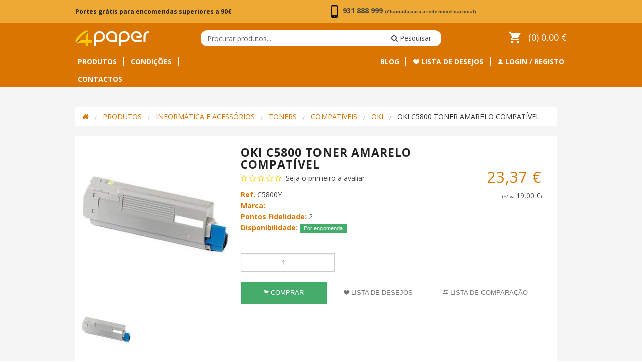

--- FILE ---
content_type: text/html; charset=UTF-8
request_url: https://www.4paper.pt/pt/produto/oki-c5800-toner-amarelo-compativel
body_size: 11412
content:
<!doctype html> <html class="no-js" lang="pt"> <head> <meta charset="utf-8" /> <meta name="viewport" content="width=device-width, initial-scale=1.0" /> <meta name="description" content=""> <meta name="theme-color" content="#da7501"> <title>Oki C5800 Toner Amarelo Compatível - 4paper</title> <meta property="og:title" content="Oki C5800 Toner Amarelo Compatível - 4paper" /> <meta property="og:type" content="website" /> <meta property="og:url" content="$site" /> <meta property="og:image" content="http://www.4paper.pt/img/logo.png" /> <link rel="icon" href="/favicon.ico" type="image/x-icon" /> <link rel="stylesheet" href="/css/foundation.css" /> <link href="/css/fontawesome/css/font-awesome.min.css" rel="stylesheet"> <link href="/css/ionicons/css/ionicons.min.css" rel="stylesheet"> <link rel="stylesheet" href="/css/animate.css" /> <link rel="stylesheet" href="/css/shortcut.css?v=1622762612" /> <link href="https://fonts.googleapis.com/css?family=Open+Sans:300,400,400i,700" rel="stylesheet"> <link rel="stylesheet" href="/css/app.css?v=1668771829" /> <script src="/js/vendor/modernizr.js"></script> <script src="/js/countdown.js?vs=1669647944"></script> <script src="/js/vendor/jquery.js"></script> <script data-pace-options='{ "ajax": false }' src="/js/app.js?v=1592586824"></script> <script async src="https://www.googletagmanager.com/gtag/js?id=UA-1510172-68"></script> <script>
	window.dataLayer = window.dataLayer || [];
	function gtag(){ dataLayer.push(arguments); }
	gtag('js', new Date());
	gtag('config', 'UA-1510172-68');
		gtag('config', 'AW-956922791');
	</script> <meta name="google-site-verification" content="ZNpNP67bGhZ9HnVigsnegPZN6V5G1F_78JFfkciKXug" /> </head> <body> <div id="reveal-tiny" class="reveal-modal small" data-reveal></div> <div id="reveal" class="reveal-modal" data-reveal></div> <div class="off-canvas-wrap" data-offcanvas> <div class="inner-wrap"> <header> <div class="pre-header pd10"> <div class="row"> <div class="large-12 columns"> <table border="0" cellpadding="1" cellspacing="0" style="width: 100%;"> <tbody> <tr> <td> <p><span style="font-size:12px;"><strong>Portes grátis para&nbsp;encomendas superiores a 90€ </strong></span></p> </td> <td style="text-align: left;"> <p><strong>&nbsp; &nbsp;&nbsp;<img alt="" src="/UserFiles/home/38574.png" style="width: 25px; height: 25px;" /><span style="font-size:14px;">&nbsp;931 888 999</span> <span style="font-size:9px;">(Chamada para a rede móvel nacional)&nbsp;</span></strong></p> </td> </tr> </tbody> </table> </div> </div> </div> <div class="row pdt15 pdb15"> <div class="large-2 medium-4 small-7 small-text-center columns"> <span> <a class="left-off-canvas-toggle hide-for-large-up mgr20 text-white" href="#"><i class="mt20 fa fa-lg fa-bars mr10"></i></a> </span> <a href="/pt/"><img src="/img/logo.png" style="width:150px" alt="4paper"></a> <div class="show-for-small-only" style="line-height:10px">&nbsp;</div> </div> <div class="large-3 medium-3 large-push-7 medium-push-5 small-5 small-only-text-center columns text-right"> <div class="user-basket"><div ><a class="cart"><i class="ionicons ion-android-cart"></i> (0) 0,00&nbsp;&euro;</a><br></div></div> </div> <div class="large-6 medium-5 large-pull-3 medium-pull-3 small-12 large-offset-1 columns"> <form onsubmit="window.location = '/pt/produtos?q='+$('#pesquisa').val(); return false;"> <div class="row searchbar collapse"> <div class="large-9 medium-8 small-8 columns"> <input type="text" id="pesquisa" class="typeahead-pesquisa" placeholder="Procurar produtos..." /> </div> <div class="large-3 medium-4 small-4 columns"> <button type="submit" class="postfix text-inline-block"><i class="fa fa-search"></i> <span class="hide-for-small-only">Pesquisar</span></button> </div> </div> </form> </div> </div> </header> <div class="menu show-for-large-up"> <div class="row"> <div class="large-4 columns"> <ul> <li> <a href="/pt/produtos">Produtos</a> <div class="menu-produtos"> <ul> <li class="childs"> <a href="/pt/produtos/audio">
								Audio
							</a> <div class="more"> <ul class="submenu_responsive large-block-grid-3"> <li> <strong> <a href="/pt/produtos/auriculares-e-auscultadores">Auriculares e Auscultadores</a> </strong> </li> <li> <strong> <a href="/pt/produtos/microfones">Microfones</a> </strong> </li> <li> <strong> <a href="/pt/produtos/sistemas-de-conferencia">Sistemas de Conferência</a> </strong> </li> <li> <strong> <a href="/pt/produtos/som-comercial-e-emergencia">Som Comercial e Emergência</a> </strong> </li> </ul> </div> </li> <li class="childs"> <a href="/pt/produtos/fotografia-e-video">
								Fotografia e Vídeo
							</a> <div class="more"> <ul class="submenu_responsive large-block-grid-3"> <li> <strong> <a href="/pt/produtos/videovigilancia">Videovigilância</a> </strong> </li> <li> <strong> <a href="/pt/produtos/videoconferencia">Videoconferência</a> </strong> </li> <li> <strong> <a href="/pt/produtos/luz-de-video-profissional">Luz de Vídeo Profissional</a> </strong> </li> <li> <strong> <a href="/pt/produtos/troleys-de-carregamento">Troleys de Carregamento</a> </strong> </li> <li> <strong> <a href="/pt/produtos/camaras-fotograficas-e-desportivas">Camaras Fotográficas e Desportivas</a> </strong> </li> <li> <strong> <a href="/pt/produtos/digitalizadores-audio-e-video">Digitalizadores Audio e Video</a> </strong> </li> <li> <strong><a href="/pt/produtos/projecao-estatica">Projeção Estática</a></strong> <a href="/pt/produtos/retroprojetor">
										Retroprojetor
									</a> <a href="/pt/produtos/episcopio">
										Episcópio
									</a> <a href="/pt/produtos/projetor-de-slides">
										Projetor de Slides
									</a> </li> <li> <strong><a href="/pt/produtos/lentes-para-projetor">Lentes para projetor</a></strong> <a href="/pt/produtos/panasonic-2">
										Panasonic
									</a> <a href="/pt/produtos/vivitek-2">
										Vivitek
									</a> <a href="/pt/produtos/hitachi-2">
										Hitachi
									</a> </li> <li> <strong><a href="/pt/produtos/lampadas-para-projetor">Lâmpadas para projetor</a></strong> <a href="/pt/produtos/hitachi-3">
										Hitachi
									</a> <a href="/pt/produtos/panasonic3">
										Panasonic
									</a> <a href="/pt/produtos/vivitek-3">
										Vivitek
									</a> </li> <li> <strong><a href="/pt/produtos/projetores-1">Projetores</a></strong> <a href="/pt/produtos/optoma">
										Optoma
									</a> <a href="/pt/produtos/benq">
										Benq
									</a> <a href="/pt/produtos/panasonic">
										Panasonic
									</a> <a href="/pt/produtos/vivitek">
										Vivitek
									</a> </li> <li> <strong> <a href="/pt/produtos/binoculos">Binóculos</a> </strong> </li> </ul> </div> </li> <li class="childs"> <a href="/pt/produtos/telas-de-projecao">
								Telas de Projeção
							</a> <div class="more"> <ul class="submenu_responsive large-block-grid-3"> <li> <strong><a href="/pt/produtos/tela-de-projecao-manual">Tela de Projeção Manual</a></strong> <a href="/pt/produtos/adeo1">
										Adeo
									</a> <a href="/pt/produtos/reflecta1">
										Reflecta
									</a> </li> <li> <strong><a href="/pt/produtos/tela-tripe">Tela Tripé</a></strong> <a href="/pt/produtos/reflecta2">
										Reflecta
									</a> </li> <li> <strong> <a href="/pt/produtos/tela-de-led">Tela de Led</a> </strong> </li> <li> <strong><a href="/pt/produtos/tela-de-projecao-eletrica">Tela de Projeção Elétrica</a></strong> <a href="/pt/produtos/adeo">
										Adeo
									</a> <a href="/pt/produtos/multibrackets6">
										Multibrackets
									</a> <a href="/pt/produtos/reflecta5">
										Reflecta
									</a> <a href="/pt/produtos/screenline">
										Screenline
									</a> </li> <li> <strong><a href="/pt/produtos/tela-portatil">Tela Portátil</a></strong> <a href="/pt/produtos/reflecta4">
										Reflecta
									</a> </li> <li> <strong><a href="/pt/produtos/tela-de-grande-formato">Tela de Grande Formato</a></strong> <a href="/pt/produtos/reflecta3">
										Reflecta
									</a> <a href="/pt/produtos/screenline2">
										Screenline
									</a> <a href="/pt/produtos/stumpfl">
										Stumpfl
									</a> </li> <li> <strong> <a href="/pt/produtos/acessorios-para-telas">Acessórios para Telas</a> </strong> </li> <li> <strong><a href="/pt/produtos/peliculas">Películas</a></strong> <a href="/pt/produtos/adwindow">
										Adwindow
									</a> </li> </ul> </div> </li> <li class="childs"> <a href="/pt/produtos/suportes">
								Suportes
							</a> <div class="more"> <ul class="submenu_responsive large-block-grid-3"> <li> <strong><a href="/pt/produtos/tv">TV</a></strong> <a href="/pt/produtos/b-tech">
										B-Tech
									</a> <a href="/pt/produtos/tooq">
										TooQ
									</a> <a href="/pt/produtos/neomounts2">
										Neomounts
									</a> <a href="/pt/produtos/reflecta">
										Reflecta
									</a> <a href="/pt/produtos/multibrackets">
										Multibrackets
									</a> </li> <li> <strong><a href="/pt/produtos/projectores">Projetores</a></strong> <a href="/pt/produtos/tooq1">
										TooQ
									</a> <a href="/pt/produtos/reflecta-1">
										Reflecta
									</a> <a href="/pt/produtos/b-tech-1">
										B-Tech
									</a> <a href="/pt/produtos/neomounts">
										Neomounts
									</a> </li> <li> <strong><a href="/pt/produtos/colunas">Colunas</a></strong> <a href="/pt/produtos/bosch">
										Bosch
									</a> <a href="/pt/produtos/neomounts1">
										Neomounts
									</a> <a href="/pt/produtos/b-tech-2">
										B-Tech
									</a> <a href="/pt/produtos/reflecta-2">
										Reflecta
									</a> </li> <li> <strong> <a href="/pt/produtos/tablets">Tablets</a> </strong> </li> <li> <strong> <a href="/pt/produtos/portateis-e-cpu">Portáteis e CPU</a> </strong> </li> </ul> </div> </li> <li class="childs"> <a href="/pt/produtos/monitores">
								Monitores
							</a> <div class="more"> <ul class="submenu_responsive large-block-grid-3"> <li> <strong> <a href="/pt/produtos/monitor-all-in-one">Monitor All-in-one</a> </strong> </li> <li> <strong> <a href="/pt/produtos/monitor-interativo">Monitor Interativo</a> </strong> </li> <li> <strong> <a href="/pt/produtos/monitor-profissional">Monitor Profissional</a> </strong> </li> <li> <strong> <a href="/pt/produtos/reserva-de-salas">Reserva de Salas</a> </strong> </li> <li> <strong> <a href="/pt/produtos/molduras-digitais">Molduras Digitais</a> </strong> </li> </ul> </div> </li> <li class="childs"> <a href="/pt/produtos/material-de-apresentacao">
								Material de Apresentação
							</a> <div class="more"> <ul class="submenu_responsive large-block-grid-3"> <li> <strong><a href="/pt/produtos/quadros">Quadros</a></strong> <a href="/pt/produtos/pelicula-para-escrita">
										Película para Escrita
									</a> <a href="/pt/produtos/quadros-diversos-e-planificadores">
										Quadros Diversos e Planificadores
									</a> </li> <li> <strong><a href="/pt/produtos/interativos">Interativos</a></strong> <a href="/pt/produtos/quadro-interactivo">
										Quadro interactivo
									</a> </li> <li> <strong> <a href="/pt/produtos/visualizadores">Visualizadores</a> </strong> </li> </ul> </div> </li> <li class="childs"> <a href="/pt/produtos/mobiliario-de-escritorio">
								Mobiliário de Escritório
							</a> <div class="more"> <ul class="submenu_responsive large-block-grid-3"> <li> <strong> <a href="/pt/produtos/armarios">Armários</a> </strong> </li> <li> <strong> <a href="/pt/produtos/mesas-de-projecao">Mesas de Projeção</a> </strong> </li> </ul> </div> </li> <li class="childs"> <a href="/pt/produtos/informatica-e-acessorios">
								Informática e Acessórios
							</a> <div class="more"> <ul class="submenu_responsive large-block-grid-3"> <li> <strong> <a href="/pt/produtos/impressora-3d">Impressora 3D</a> </strong> </li> <li> <strong> <a href="/pt/produtos/impressora-de-etiquetas">Impressora de Etiquetas</a> </strong> </li> <li> <strong> <a href="/pt/produtos/impressora-de-cartoes">Impressora de Cartões</a> </strong> </li> <li> <strong><a href="/pt/produtos/tinteiros">Tinteiros</a></strong> <a href="/pt/produtos/compativeis">
										Compativeis
									</a> </li> <li> <strong><a href="/pt/produtos/toners">Toners</a></strong> <a href="/pt/produtos/compativeis-1">
										Compativeis
									</a> </li> <li> <strong> <a href="/pt/produtos/cabos">Cabos</a> </strong> </li> <li> <strong><a href="/pt/produtos/perifericos-e-tecnologia">Periféricos e Tecnologia</a></strong> <a href="/pt/produtos/ratos">
										Ratos
									</a> <a href="/pt/produtos/tapetes-de-rato">
										Tapetes de Rato
									</a> <a href="/pt/produtos/teclados">
										Teclados
									</a> <a href="/pt/produtos/carregadores">
										Carregadores
									</a> <a href="/pt/produtos/powerbank">
										Powerbank
									</a> <a href="/pt/produtos/memorias">
										Memórias
									</a> <a href="/pt/produtos/malas-para-portateis">
										Malas para Portáteis
									</a> </li> <li> <strong> <a href="/pt/produtos/scanners-e-terminais">Scanners e Terminais</a> </strong> </li> </ul> </div> </li> <li class="childs"> <a href="/pt/produtos/publicidade">
								Publicidade
							</a> <div class="more"> <ul class="submenu_responsive large-block-grid-3"> <li> <strong><a href="/pt/produtos/material-de-instalacao">Material de Instalação</a></strong> <a href="/pt/produtos/espatulas">
										Espátulas
									</a> <a href="/pt/produtos/ferramentas-de-aquecimento">
										Ferramentas de Aquecimento
									</a> <a href="/pt/produtos/utensilios-de-apoio">
										Utensílios de Apoio
									</a> <a href="/pt/produtos/utensilios-de-corte">
										Utensílios de Corte
									</a> <a href="/pt/produtos/utensilios-de-limpeza">
										Utensílios de Limpeza
									</a> </li> <li> <strong><a href="/pt/produtos/vinil-decorativo">Vinil Decorativo</a></strong> <a href="/pt/produtos/cores">
										Cores
									</a> <a href="/pt/produtos/madeira">
										Madeira
									</a> <a href="/pt/produtos/marmore">
										Mármore
									</a> <a href="/pt/produtos/metalizados">
										Metalizados
									</a> <a href="/pt/produtos/pedras-naturais">
										Pedras Naturais
									</a> <a href="/pt/produtos/pele">
										Pele
									</a> <a href="/pt/produtos/purpurinas">
										Purpurinas
									</a> <a href="/pt/produtos/soft-touch">
										Soft Touch
									</a> <a href="/pt/produtos/texteis">
										Têxteis
									</a> </li> <li> <strong><a href="/pt/produtos/displays-informativos">Displays Informativos</a></strong> <a href="/pt/produtos/expositores-de-rua">
										Expositores de Rua
									</a> <a href="/pt/produtos/sistemas-de-apresentacao">
										Sistemas de Apresentação
									</a> <a href="/pt/produtos/acessorios">
										Acessórios
									</a> <a href="/pt/produtos/suporte-de-brochuras">
										Suporte de Brochuras
									</a> </li> <li> <strong><a href="/pt/produtos/peliculas-adesivas">Películas Adesivas</a></strong> <a href="/pt/produtos/pelicula-anti-uv">
										Película Anti-UV
									</a> <a href="/pt/produtos/pelicula-design">
										Película Design
									</a> <a href="/pt/produtos/pelicula-protecao-solar">
										Película Proteção Solar
									</a> <a href="/pt/produtos/pelicula-seguranca">
										Película Segurança
									</a> </li> <li> <strong> <a href="/pt/produtos/vinil-de-impressao">Vinil de Impressão</a> </strong> </li> <li> <strong> <a href="/pt/produtos/banners">Banners</a> </strong> </li> <li> <strong> <a href="/pt/produtos/sinaletica">Sinalética</a> </strong> </li> <li> <strong> <a href="/pt/produtos/bandeiras">Bandeiras</a> </strong> </li> </ul> </div> </li> </ul> </div> </li> <li><a href="/pt/condicoes">Condições</a></li> <li><a href="/pt/contactos">Contactos</a></li> </ul> </div> <div class="large-8 text-right columns"> <ul> <li><a href="/pt/blog">Blog</a></li> <li><a href="#" data-reveal-id="reveal-tiny" data-reveal-ajax="/pt-in/login-registo"><i class="ionicons ion-ios-heart"></i> Lista de Desejos</a></li> <li><a href="#" data-reveal-id="reveal-tiny" data-reveal-ajax="/pt-in/login-registo"><i class="ionicons ion-android-person"></i> Login / Registo</a></li> </ul> </div> </div> </div> <script>
	jQuery(document).ready(function() {
		jQuery(".menu-acordeao a").click(function() {
			var link = jQuery(this);
			var closest_ul = link.closest("ul");
			var parallel_active_links = closest_ul.find(".active")
			var closest_li = link.closest("li");
			var link_status = closest_li.hasClass("active");
			var count = 0;

			closest_ul.find("ul").slideUp(function() {
					if (++count == closest_ul.find("ul").length)
							parallel_active_links.removeClass("active");
			});

			if (!link_status) {
					closest_li.children("ul").slideDown();
					closest_li.addClass("active");
			}
		})
	})
</script> <aside class="left-off-canvas-menu"> <div class="menu-acordeao"> <ul><li class="active"><ul><li><a href="/pt/condicoes">Condições</a></li><li><a href="/pt/contactos">Contactos</a></li><li><a href="#" data-reveal-id="reveal-tiny" data-reveal-ajax="/pt-in/login-registo"><i class="ionicons ion-android-person"></i> Login / Registo</a></li><li><a href="#">Audio</a><ul class="submenu_responsive"><li><a href="/pt/produtos/auriculares-e-auscultadores">Auriculares e Auscultadores</a></li><li><a href="/pt/produtos/microfones">Microfones</a></li><li><a href="/pt/produtos/sistemas-de-conferencia">Sistemas de Conferência</a></li><li><a href="/pt/produtos/som-comercial-e-emergencia">Som Comercial e Emergência</a></li></ul></li><li><a href="#">Fotografia e Vídeo</a><ul class="submenu_responsive"><li><a href="/pt/produtos/videovigilancia">Videovigilância</a></li><li><a href="/pt/produtos/videoconferencia">Videoconferência</a></li><li><a href="/pt/produtos/luz-de-video-profissional">Luz de Vídeo Profissional</a></li><li><a href="/pt/produtos/troleys-de-carregamento">Troleys de Carregamento</a></li><li><a href="/pt/produtos/camaras-fotograficas-e-desportivas">Camaras Fotográficas e Desportivas</a></li><li><a href="/pt/produtos/digitalizadores-audio-e-video">Digitalizadores Audio e Video</a></li><li><a href="#">Projeção Estática</a><ul class="submenu_responsive"><li><a href="/pt/produtos/retroprojetor">Retroprojetor</a></li><li><a href="/pt/produtos/episcopio">Episcópio</a></li><li><a href="/pt/produtos/projetor-de-slides">Projetor de Slides</a></li></ul></li><li><a href="#">Lentes para projetor</a><ul class="submenu_responsive"><li><a href="/pt/produtos/panasonic-2">Panasonic</a></li><li><a href="/pt/produtos/vivitek-2">Vivitek</a></li><li><a href="/pt/produtos/hitachi-2">Hitachi</a></li></ul></li><li><a href="#">Lâmpadas para projetor</a><ul class="submenu_responsive"><li><a href="/pt/produtos/hitachi-3">Hitachi</a></li><li><a href="/pt/produtos/panasonic3">Panasonic</a></li><li><a href="/pt/produtos/vivitek-3">Vivitek</a></li></ul></li><li><a href="#">Projetores</a><ul class="submenu_responsive"><li><a href="/pt/produtos/optoma">Optoma</a></li><li><a href="/pt/produtos/benq">Benq</a></li><li><a href="/pt/produtos/panasonic">Panasonic</a></li><li><a href="/pt/produtos/vivitek">Vivitek</a></li></ul></li><li><a href="/pt/produtos/binoculos">Binóculos</a></li></ul></li><li><a href="#">Telas de Projeção</a><ul class="submenu_responsive"><li><a href="#">Tela de Projeção Manual</a><ul class="submenu_responsive"><li><a href="/pt/produtos/adeo1">Adeo</a></li><li><a href="/pt/produtos/reflecta1">Reflecta</a></li></ul></li><li><a href="#">Tela Tripé</a><ul class="submenu_responsive"><li><a href="/pt/produtos/reflecta2">Reflecta</a></li></ul></li><li><a href="/pt/produtos/tela-de-led">Tela de Led</a></li><li><a href="#">Tela de Projeção Elétrica</a><ul class="submenu_responsive"><li><a href="/pt/produtos/adeo">Adeo</a></li><li><a href="/pt/produtos/multibrackets6">Multibrackets</a></li><li><a href="/pt/produtos/reflecta5">Reflecta</a></li><li><a href="/pt/produtos/screenline">Screenline</a></li></ul></li><li><a href="#">Tela Portátil</a><ul class="submenu_responsive"><li><a href="/pt/produtos/reflecta4">Reflecta</a></li></ul></li><li><a href="#">Tela de Grande Formato</a><ul class="submenu_responsive"><li><a href="/pt/produtos/reflecta3">Reflecta</a></li><li><a href="/pt/produtos/screenline2">Screenline</a></li><li><a href="/pt/produtos/stumpfl">Stumpfl</a></li></ul></li><li><a href="/pt/produtos/acessorios-para-telas">Acessórios para Telas</a></li><li><a href="#">Películas</a><ul class="submenu_responsive"><li><a href="/pt/produtos/adwindow">Adwindow</a></li></ul></li></ul></li><li><a href="#">Suportes</a><ul class="submenu_responsive"><li><a href="#">TV</a><ul class="submenu_responsive"><li><a href="/pt/produtos/b-tech">B-Tech</a></li><li><a href="/pt/produtos/tooq">TooQ</a></li><li><a href="/pt/produtos/neomounts2">Neomounts</a></li><li><a href="/pt/produtos/reflecta">Reflecta</a></li><li><a href="/pt/produtos/multibrackets">Multibrackets</a></li></ul></li><li><a href="#">Projetores</a><ul class="submenu_responsive"><li><a href="/pt/produtos/tooq1">TooQ</a></li><li><a href="/pt/produtos/reflecta-1">Reflecta</a></li><li><a href="/pt/produtos/b-tech-1">B-Tech</a></li><li><a href="/pt/produtos/neomounts">Neomounts</a></li></ul></li><li><a href="#">Colunas</a><ul class="submenu_responsive"><li><a href="/pt/produtos/bosch">Bosch</a></li><li><a href="/pt/produtos/neomounts1">Neomounts</a></li><li><a href="/pt/produtos/b-tech-2">B-Tech</a></li><li><a href="/pt/produtos/reflecta-2">Reflecta</a></li></ul></li><li><a href="/pt/produtos/tablets">Tablets</a></li><li><a href="/pt/produtos/portateis-e-cpu">Portáteis e CPU</a></li></ul></li><li><a href="#">Monitores</a><ul class="submenu_responsive"><li><a href="/pt/produtos/monitor-all-in-one">Monitor All-in-one</a></li><li><a href="/pt/produtos/monitor-interativo">Monitor Interativo</a></li><li><a href="/pt/produtos/monitor-profissional">Monitor Profissional</a></li><li><a href="/pt/produtos/reserva-de-salas">Reserva de Salas</a></li><li><a href="/pt/produtos/molduras-digitais">Molduras Digitais</a></li></ul></li><li><a href="#">Material de Apresentação</a><ul class="submenu_responsive"><li><a href="#">Quadros</a><ul class="submenu_responsive"><li><a href="/pt/produtos/pelicula-para-escrita">Película para Escrita</a></li><li><a href="/pt/produtos/quadros-diversos-e-planificadores">Quadros Diversos e Planificadores</a></li></ul></li><li><a href="#">Interativos</a><ul class="submenu_responsive"><li><a href="/pt/produtos/quadro-interactivo">Quadro interactivo</a></li></ul></li><li><a href="/pt/produtos/visualizadores">Visualizadores</a></li></ul></li><li><a href="#">Mobiliário de Escritório</a><ul class="submenu_responsive"><li><a href="/pt/produtos/armarios">Armários</a></li><li><a href="/pt/produtos/mesas-de-projecao">Mesas de Projeção</a></li></ul></li><li><a href="#">Informática e Acessórios</a><ul class="submenu_responsive"><li><a href="/pt/produtos/impressora-3d">Impressora 3D</a></li><li><a href="/pt/produtos/impressora-de-etiquetas">Impressora de Etiquetas</a></li><li><a href="/pt/produtos/impressora-de-cartoes">Impressora de Cartões</a></li><li><a href="#">Tinteiros</a><ul class="submenu_responsive"><li><a href="/pt/produtos/compativeis">Compativeis</a></li></ul></li><li><a href="#">Toners</a><ul class="submenu_responsive"><li><a href="/pt/produtos/compativeis-1">Compativeis</a></li></ul></li><li><a href="/pt/produtos/cabos">Cabos</a></li><li><a href="#">Periféricos e Tecnologia</a><ul class="submenu_responsive"><li><a href="/pt/produtos/ratos">Ratos</a></li><li><a href="/pt/produtos/tapetes-de-rato">Tapetes de Rato</a></li><li><a href="/pt/produtos/teclados">Teclados</a></li><li><a href="/pt/produtos/carregadores">Carregadores</a></li><li><a href="/pt/produtos/powerbank">Powerbank</a></li><li><a href="/pt/produtos/memorias">Memórias</a></li><li><a href="/pt/produtos/malas-para-portateis">Malas para Portáteis</a></li></ul></li><li><a href="/pt/produtos/scanners-e-terminais">Scanners e Terminais</a></li></ul></li><li><a href="#">Publicidade</a><ul class="submenu_responsive"><li><a href="#">Material de Instalação</a><ul class="submenu_responsive"><li><a href="/pt/produtos/espatulas">Espátulas</a></li><li><a href="/pt/produtos/ferramentas-de-aquecimento">Ferramentas de Aquecimento</a></li><li><a href="/pt/produtos/utensilios-de-apoio">Utensílios de Apoio</a></li><li><a href="/pt/produtos/utensilios-de-corte">Utensílios de Corte</a></li><li><a href="/pt/produtos/utensilios-de-limpeza">Utensílios de Limpeza</a></li></ul></li><li><a href="#">Vinil Decorativo</a><ul class="submenu_responsive"><li><a href="/pt/produtos/cores">Cores</a></li><li><a href="/pt/produtos/madeira">Madeira</a></li><li><a href="/pt/produtos/marmore">Mármore</a></li><li><a href="/pt/produtos/metalizados">Metalizados</a></li><li><a href="/pt/produtos/pedras-naturais">Pedras Naturais</a></li><li><a href="/pt/produtos/pele">Pele</a></li><li><a href="/pt/produtos/purpurinas">Purpurinas</a></li><li><a href="/pt/produtos/soft-touch">Soft Touch</a></li><li><a href="/pt/produtos/texteis">Têxteis</a></li></ul></li><li><a href="#">Displays Informativos</a><ul class="submenu_responsive"><li><a href="/pt/produtos/expositores-de-rua">Expositores de Rua</a></li><li><a href="/pt/produtos/sistemas-de-apresentacao">Sistemas de Apresentação</a></li><li><a href="/pt/produtos/acessorios">Acessórios</a></li><li><a href="/pt/produtos/suporte-de-brochuras">Suporte de Brochuras</a></li></ul></li><li><a href="#">Películas Adesivas</a><ul class="submenu_responsive"><li><a href="/pt/produtos/pelicula-anti-uv">Película Anti-UV</a></li><li><a href="/pt/produtos/pelicula-design">Película Design</a></li><li><a href="/pt/produtos/pelicula-protecao-solar">Película Proteção Solar</a></li><li><a href="/pt/produtos/pelicula-seguranca">Película Segurança</a></li></ul></li><li><a href="/pt/produtos/vinil-de-impressao">Vinil de Impressão</a></li><li><a href="/pt/produtos/banners">Banners</a></li><li><a href="/pt/produtos/sinaletica">Sinalética</a></li><li><a href="/pt/produtos/bandeiras">Bandeiras</a></li></ul></li><li><a href="#" data-reveal-id="reveal-tiny" data-reveal-ajax="/pt-in/login-registo"><i class="ionicons ion-ios-heart"></i> Lista de Desejos</a></li><li><a href="#" data-reveal-id="reveal-tiny" data-reveal-ajax="/pt-in/login-registo"><i class="ionicons ion-arrow-swap"></i> Lista de Comparação</a></li></ul></li></ul> </div> </aside> <div class="bg-whitesmoke pdt40 pdb30"> <div class="row"> <div class="medium-12 columns pdr30"> <ul class="breadcrumbs bg-white"> <li><a href="/pt/"><i class="fa fa-home"></i></a></li> <li><a href="/pt/produtos">Produtos</a></li> <li><a href="/pt/produtos/informatica-e-acessorios">Informática e Acessórios</a></li> <li><a href="/pt/produtos/toners">Toners</a></li> <li><a href="/pt/produtos/compativeis-1">Compativeis</a></li> <li><a href="/pt/produtos/oki">Oki</a></li> <li class="current"><a itemprop="url" href="/pt/produto/oki-c5800-toner-amarelo-compativel">Oki C5800 Toner Amarelo Compatível</a></li> </ul> </div> </div> <div class="row"> <div class="large-12 columns pdl20 pdr20"> <div class="row bg-white pdb20 pdt20 mgb40"> <div class="large-4 mgb20 columns"> <div id="slider" class="flexslider" style="overflow: hidden;"> <ul class="slides"> <li onclick="$('.popup-0').click();"> <img data-imagem="d7bb8be77980980f7166de32da002dd3" data-slide="0" src="/img/cache/be693e9c30da46a490fd05969ca0dbd8.jpg" alt="Oki C5800 Toner Amarelo Compatível" /> </li> </ul> </div> <div id="carousel" class="flexslider"> <ul class="slides"> <li> <img data-imagem="d7bb8be77980980f7166de32da002dd3" data-slide="0" src="/img/cache/3105fd5a813392e5de7663bad07d4ddb.jpg" alt="Oki C5800 Toner Amarelo Compatível" /> </li> </ul> </div> <ul class="clearing-thumbs clearing-feature" data-clearing style="height:0px"> <li> <a href="/img/cache/be693e9c30da46a490fd05969ca0dbd8.jpg" class="popup-0"> <img src="/img/cache/d1280f8d43c644604009b8000de9b0b4.jpg" alt="Oki C5800 Toner Amarelo Compatível" /> </a> </li> </ul> <script>
		$(document).on('click', '.clearing-blackout', function (evt) {
			if ($(evt.target).is('.visible-img')) {
				$(this).find('.clearing-close').trigger('click');
			}
		});
		</script> <div class="hide-for-large-up mh30">&nbsp;</div> </div> <div class="large-8 columns"> <div class="row mgb40"> <div class="large-9 columns"> <h5 class="text-bold mgb5">Oki C5800 Toner Amarelo Compatível</h5> <div class="review mgb10"> <i class="fa fa-star-o"></i> <i class="fa fa-star-o"></i> <i class="fa fa-star-o"></i> <i class="fa fa-star-o"></i> <i class="fa fa-star-o"></i> <span class="mgl5">
													Seja o primeiro a avaliar
											</span> </div> <strong>Ref.</strong> <span class="ref">C5800Y</span><br> <strong>Marca:</strong> <br> <strong>Pontos Fidelidade:</strong> 2<br> <strong>Disponibilidade:</strong> <span class="label success">Por encomenda</span> </div> <div class="large-3 text-right small-only-text-center columns"> <div class="pdb20 mgt50 text-sticky"> <div class="show-for-small-only">&nbsp;</div> <h3 class="price mgb0"> <del class="desconto small mgb10" style="display:none;">23,37&nbsp;&euro;</del> <span class="valor">23,37&nbsp;&euro; </span> </h3> <small>(S/Iva <span class="valor-sem-iva">19,00&nbsp;&euro;</span>)</small> </div> </div> </div> <div class="produto-info"> <ul class="medium-block-grid-3 mgl-10 small-block-grid-1"> <li><input type="number" id="qt" class="mgb0 text-center" onchange="update(this.id)" value="1" step="1" autocomplete="off" min="1" /></li> <input type="hidden" id="prop-1" value="0" /> <input type="hidden" id="prop-2" value="0" /> <input type="hidden" id="prop-3" value="0" /> <input type="hidden" id="prop-4" value="0" /> </ul> <script>
				function update(id){
					var input = document.getElementById(id)
					var value = input.value;
					value = parseInt(Math.round(value/1)*1);
					if(value == 0)
						input.value = 1;
					else
						input.value = value;
				}
			</script> <div class="row"> <div class="large-12 columns text-center"> <div class="flex-medium-up"> <a href="#" style="flex-grow:2" data-comprar class="button mgr5 small success"> <i class="ionicons ion-ios-cart"></i> Comprar
				</a> <a href="#" data-reveal-id="reveal-tiny" data-reveal-ajax="/pt-in/login-registo" class="button small transparent mgr5 alert"><i class="ionicons ion-ios-heart"></i> Lista de Desejos</a><a href="" class="button transparent warning small"><i class="ionicons ion-arrow-swap"></i> Lista de Comparação</a> </div> </div> </div> </div> </div> <div class="large-12 mgt10 mgb-10 text-center columns"> <div class="text-flex flex-ic" style="justify-content:center"> <p>&nbsp; &nbsp; &nbsp; &nbsp; &nbsp; &nbsp; &nbsp; &nbsp; &nbsp; &nbsp; &nbsp; &nbsp; &nbsp; &nbsp; &nbsp; &nbsp; &nbsp; &nbsp; &nbsp; &nbsp; &nbsp; &nbsp; &nbsp; &nbsp; &nbsp;&nbsp;<img alt="" src="/UserFiles/produto/pagamento.jpg" style="width: 400px;" />&nbsp;&nbsp; <img alt="" src="/UserFiles/rodape/vw-logo.png" style="width: 161px; height: 25px;" /></p> </div> </div> </div> </div> </div> <div class="row mgb20"> <div class="large-12 columns"> <ul class="tabs mgb10" data-tab> <li class="tab-title active"><a href="#tab-cara">Características</a></li> <li class="tab-title"><a href="#tab-reviews" style="text-transform:uppercase">avaliações</a></li> </ul> <div class="tabs-content bg-white pdl20 pdr20"> <div class="content active" id="tab-cara"> <p>Oki&nbsp;C5800, C5900, C5550 MFP (43324421) amarelo.</p> <p>Oki C5550MFP,&nbsp;C5800,&nbsp;C5800N,&nbsp;C5800DN,&nbsp;C5900,&nbsp;C5900DN, C5900CDTN, C5900DTN, C5900N</p> <p>Capacidade: 5.000 páginas</p> </div> <div class="content" id="tab-reviews"> <div data-alert class="alert-box warning mgt20"> <a href="#" data-reveal-id="reveal-tiny" data-reveal-ajax="/pt-in/login-registo" class="text-white text-center text-block"><i class="ionicons ion-android-person"></i> Clique aqui para  conseguir efectuar o login</a> </div> </div> </div> </div> </div> <div class="reveal-modal small" data-reveal id="myComprar" tabindex="-1" role="dialog"> <div class="row"> <div class="large-12 columns text-center"> <p></p> </div> </div> <div class="alerta row show"> <div class="large-12 columns text-center"> <a class="button" onclick="$('#myComprar').foundation('reveal', 'close');return false;">Continuar</a> </div> </div> <div class="comprar row hide"> <div class="large-6 small-12 columns text-center"> <a class="button" onclick="$('#myComprar').foundation('reveal', 'close');return false;">Continuar</a> </div> <div class="large-6 small-12 columns text-center"> <a href="/pt/carrinho-de-compras" class="button">Ver Carrinho</a> </div> </div> <a class="close-reveal-modal" aria-label="Close">&#215;</a> </div> <div class="reveal-modal tiny" data-reveal id="myOrcamentar" tabindex="-1" role="dialog"> <div class="row"> <div class="large-12 columns text-center"> <p></p> </div> </div> <div class="alerta row show"> <div class="large-12 columns text-center"> <a class="button" onclick="$('#myOrcamentar').foundation('reveal', 'close');return false;">Continuar</a> </div> </div> <div class="comprar row hide"> <div class="large-6 small-12 columns text-center"> <a class="button" onclick="$('#myOrcamentar').foundation('reveal', 'close');return false;">Continuar</a> </div> <div class="large-6 small-12 columns text-center"> <a href="/pt/pagina_orcamento" class="button">Ver Orçamento</a> </div> </div> </div> <script type="text/javascript">
$(function() {
	var ref = "C5800Y";
	var valor = "23.37";
	$("[data-comprar], [data-orcamentar]").click(function() {
		var orcamento = $(this).data("orcamentar");
		var comprar = true;
		var propriedade = "";
										if(comprar)
		{
			$.post("/pt/cesto",{
				produto: 439,
				prop1: $("#prop-1").val(),
				prop2: $("#prop-2").val(),
				prop3: $("#prop-3").val(),
				prop4: $("#prop-4").val(),
				qt: $("#qt").val(),
				"orcamento": orcamento
			},function(data){
				if( orcamento )
				{
					$("#myOrcamentar p").removeClass('text-danger').addClass('text-success').html("O produto foi adicionado com sucesso ao seu orçamento");
					$("#myOrcamentar .alerta").hide();
					$("#myOrcamentar .comprar").show();
					$('#myOrcamentar').foundation('reveal', 'open');
				} else {
					$("#myComprar p").removeClass('text-danger').addClass('text-success').html("O produto foi adicionado com sucesso ao seu carrinho");
					$("#myComprar .alerta").hide();
					$("#myComprar .comprar").show();
					$('#myComprar').foundation('reveal', 'open');
					$(".user-basket").html(data);
				}
			});
		} else {
			if( orcamento )
			{
				$("#myOrcamentar .alerta").show();
				$("#myOrcamentar .comprar").hide();
				$("#myOrcamentar p").removeClass('text-success').addClass('text-danger').html("Deverá escolher as seguintes Propriedades:<br>"+propriedade);
				$('#myOrcamentar').foundation('reveal', 'open');
			}
			else 
			{
				$("#myComprar .alerta").show();
				$("#myComprar .comprar").hide();
				$("#myComprar p").removeClass('text-success').addClass('text-danger').html("Deverá escolher as seguintes Propriedades:<br>"+propriedade);
				$('#myComprar').foundation('reveal', 'open');
			}
		}
		return false;
	});
});
</script> <div class="row"> <div class="large-12 columns"> <h5 class="ttl-barra text-center mgb0">Produtos Oki</h5> </div> </div> <div class="row"> <div class="large-12 columns"> <ul data-options="animation:slide;pause_on_hover:false;timer_speed:7000;animation_speed:500;navigation_arrows:false;bullets:true;slide_number:false;timer:true;swipe:true;" data-orbit=""> <ul class="large-block-grid-4 medium-block-grid-2 small-block-grid-2 pdt20 text-center product-list"> <li> <div class="prod-card"> <a href="/pt/produto/oki-c5100-tambor-preto-compativel" onclick=''> <img src="/img/cache/x140/oki-c5100-tambor-preto-compativel.jpg" alt="Oki C5100 Tambor Preto Compatível" /> </a> <p class="prodnome"><a href="/pt/produto/oki-c5100-tambor-preto-compativel" onclick=''>Oki C5100 Tambor Preto Compatível</a></p> <small>Ref. C5100DRK</small> <strong class="price">
    €49,<sup>08</sup> </strong> <div class="text-center"><a href="/pt/produto/oki-c5100-tambor-preto-compativel" onclick='' class="button success tiny"><i class="ionicons ion-ios-cart"></i> Comprar</a><a href="#" data-reveal-id="reveal-tiny" data-reveal-ajax="/pt-in/login-registo" class="button alert tiny"><i class="ionicons ion-ios-heart"></i></a><a href="" class="button warning tiny"><i class="ionicons ion-arrow-swap"></i></a></div> </div> </li> <li> <div class="prod-card"> <a href="/pt/produto/oki-es4140-toner-preto-compativel" onclick=''> <img src="/img/cache/x140/oki-es4140-toner-preto-compativel.jpg" alt="Oki ES4140 Toner Preto Compatível" /> </a> <p class="prodnome"><a href="/pt/produto/oki-es4140-toner-preto-compativel" onclick=''>Oki ES4140 Toner Preto Compatível</a></p> <small>Ref. ES4140K</small> <strong class="price">
    €24,<sup>48</sup> </strong> <div class="text-center"><a href="/pt/produto/oki-es4140-toner-preto-compativel" onclick='' class="button success tiny"><i class="ionicons ion-ios-cart"></i> Comprar</a><a href="#" data-reveal-id="reveal-tiny" data-reveal-ajax="/pt-in/login-registo" class="button alert tiny"><i class="ionicons ion-ios-heart"></i></a><a href="" class="button warning tiny"><i class="ionicons ion-arrow-swap"></i></a></div> </div> </li> <li> <div class="prod-card"> <a href="/pt/produto/oki-c9300-toner-magenta-compativel" onclick=''> <img src="/img/cache/x140/oki-c9300-toner-magenta-compativel.jpg" alt="Oki C9300 Toner Magenta Compatível" /> </a> <p class="prodnome"><a href="/pt/produto/oki-c9300-toner-magenta-compativel" onclick=''>Oki C9300 Toner Magenta Compatível</a></p> <small>Ref. C9300M</small> <strong class="price">
    €30,<sup>63</sup> </strong> <div class="text-center"><a href="/pt/produto/oki-c9300-toner-magenta-compativel" onclick='' class="button success tiny"><i class="ionicons ion-ios-cart"></i> Comprar</a><a href="#" data-reveal-id="reveal-tiny" data-reveal-ajax="/pt-in/login-registo" class="button alert tiny"><i class="ionicons ion-ios-heart"></i></a><a href="" class="button warning tiny"><i class="ionicons ion-arrow-swap"></i></a></div> </div> </li> <li> <div class="prod-card"> <a href="/pt/produto/oki-c5600-toner-azul-compativel" onclick=''> <img src="/img/cache/190x140/oki-c5600-toner-azul-compativel.jpg" alt="Oki C5600 Toner Azul Compatível" /> </a> <p class="prodnome"><a href="/pt/produto/oki-c5600-toner-azul-compativel" onclick=''>Oki C5600 Toner Azul Compatível</a></p> <small>Ref. C5600C</small> <strong class="price">
    €24,<sup>48</sup> </strong> <div class="text-center"><a href="/pt/produto/oki-c5600-toner-azul-compativel" onclick='' class="button success tiny"><i class="ionicons ion-ios-cart"></i> Comprar</a><a href="#" data-reveal-id="reveal-tiny" data-reveal-ajax="/pt-in/login-registo" class="button alert tiny"><i class="ionicons ion-ios-heart"></i></a><a href="" class="button warning tiny"><i class="ionicons ion-arrow-swap"></i></a></div> </div> </li> </ul> <ul class="large-block-grid-4 medium-block-grid-2 small-block-grid-2 pdt20 text-center product-list"> <li> <div class="prod-card"> <a href="/pt/produto/oki-c712-toner-amarelo-compativel" onclick=''> <img src="/img/cache/190x140/oki-c712-toner-amarelo-compativel.jpg" alt="Oki C712 Toner Amarelo Compatível" /> </a> <p class="prodnome"><a href="/pt/produto/oki-c712-toner-amarelo-compativel" onclick=''>Oki C712 Toner Amarelo Compatível</a></p> <small>Ref. C712Y</small> <strong class="price">
    €67,<sup>53</sup> </strong> <div class="text-center"><a href="/pt/produto/oki-c712-toner-amarelo-compativel" onclick='' class="button success tiny"><i class="ionicons ion-ios-cart"></i> Comprar</a><a href="#" data-reveal-id="reveal-tiny" data-reveal-ajax="/pt-in/login-registo" class="button alert tiny"><i class="ionicons ion-ios-heart"></i></a><a href="" class="button warning tiny"><i class="ionicons ion-arrow-swap"></i></a></div> </div> </li> <li> <div class="prod-card"> <a href="/pt/produto/oki-c8600-tambor-preto-compativel" onclick=''> <img src="/img/cache/190x140/oki-c8600-tambor-preto-compativel.jpg" alt="Oki C8600 Tambor Preto Compatível" /> </a> <p class="prodnome"><a href="/pt/produto/oki-c8600-tambor-preto-compativel" onclick=''>Oki C8600 Tambor Preto Compatível</a></p> <small>Ref. C8600DRK</small> <strong class="price">
    €61,<sup>38</sup> </strong> <div class="text-center"><a href="/pt/produto/oki-c8600-tambor-preto-compativel" onclick='' class="button success tiny"><i class="ionicons ion-ios-cart"></i> Comprar</a><a href="#" data-reveal-id="reveal-tiny" data-reveal-ajax="/pt-in/login-registo" class="button alert tiny"><i class="ionicons ion-ios-heart"></i></a><a href="" class="button warning tiny"><i class="ionicons ion-arrow-swap"></i></a></div> </div> </li> <li> <div class="prod-card"> <a href="/pt/produto/oki-mc760-toner-preto-compativel" onclick=''> <img src="/img/cache/190x140/oki-mc760-toner-preto-compativel.jpg" alt="Oki MC760 Toner Preto Compatível" /> </a> <p class="prodnome"><a href="/pt/produto/oki-mc760-toner-preto-compativel" onclick=''>Oki MC760 Toner Preto Compatível</a></p> <small>Ref. MC760K</small> <strong class="price">
    €42,<sup>93</sup> </strong> <div class="text-center"><a href="/pt/produto/oki-mc760-toner-preto-compativel" onclick='' class="button success tiny"><i class="ionicons ion-ios-cart"></i> Comprar</a><a href="#" data-reveal-id="reveal-tiny" data-reveal-ajax="/pt-in/login-registo" class="button alert tiny"><i class="ionicons ion-ios-heart"></i></a><a href="" class="button warning tiny"><i class="ionicons ion-arrow-swap"></i></a></div> </div> </li> <li> <div class="prod-card"> <a href="/pt/produto/oki-c542-toner-preto-compativel" onclick=''> <img src="/img/cache/190x140/oki-c542-toner-preto-compativel.jpg" alt="Oki C542 Toner Preto Compatível" /> </a> <p class="prodnome"><a href="/pt/produto/oki-c542-toner-preto-compativel" onclick=''>Oki C542 Toner Preto Compatível</a></p> <small>Ref. C542BK</small> <strong class="price">
    €36,<sup>78</sup> </strong> <div class="text-center"><a href="/pt/produto/oki-c542-toner-preto-compativel" onclick='' class="button success tiny"><i class="ionicons ion-ios-cart"></i> Comprar</a><a href="#" data-reveal-id="reveal-tiny" data-reveal-ajax="/pt-in/login-registo" class="button alert tiny"><i class="ionicons ion-ios-heart"></i></a><a href="" class="button warning tiny"><i class="ionicons ion-arrow-swap"></i></a></div> </div> </li> </ul> </ul> </div> </div> </div> <div class="row mgt40 collapse"> <div class="large-12 columns"> <ul data-orbit data-options="pause_on_hover:false;animation:slide;animation_speed:500;navigation_arrows:true;bullets:false;slide_number:false;"> <li> <ul class="large-block-grid-6 medium-block-grid-3 small-block-grid-3 text-center"> <li><div class="flex-center" style="min-height:120px"> <a href="/pt/produtos/f/ma:55"> <img src="/img/cache/c3ef9afa1c619970b7023cc4c377bcee.jpg" alt="2HIX" > </a> </div></li> <li><div class="flex-center" style="min-height:120px"> <a href="/pt/produtos/f/ma:163"> <img src="/img/cache/100x/3m.png" alt="3M" > </a> </div></li> <li><div class="flex-center" style="min-height:120px"> <a href="/pt/produtos/f/ma:165"> <img src="/img/cache/100x/ackuretta.jpg" alt="Ackuretta" > </a> </div></li> <li><div class="flex-center" style="min-height:120px"> <a href="/pt/produtos/f/ma:11"> <img src="/img/cache/f74fa155bf3b240dc10ee7402827603e.png" alt="ADEO" > </a> </div></li> <li><div class="flex-center" style="min-height:120px"> <a href="/pt/produtos/f/ma:25"> <img src="/img/cache/9e3e9512c68cfe62d5176fb3ace532aa.jpg" alt="ADWINDOW" > </a> </div></li> <li><div class="flex-center" style="min-height:120px"> <a href="/pt/produtos/f/ma:166"> <img src="/img/cache/100x/anycubic.jpg" alt="Anycubic" > </a> </div></li> </ul> </li> <li> <ul class="large-block-grid-6 medium-block-grid-3 small-block-grid-3 text-center"> <li><div class="flex-center" style="min-height:120px"> <a href="/pt/produtos/f/ma:167"> <img src="/img/cache/100x/artillery3d.jpg" alt="Artillery3D" > </a> </div></li> <li><div class="flex-center" style="min-height:120px"> <a href="/pt/produtos/f/ma:168"> <img src="/img/cache/100x/asiga.png" alt="Asiga" > </a> </div></li> <li><div class="flex-center" style="min-height:120px"> <a href="/pt/produtos/f/ma:49"> <img src="/img/cache/9c58f5eafc784fa551efaaa5acdec200.png" alt="AVER" > </a> </div></li> <li><div class="flex-center" style="min-height:120px"> <a href="/pt/produtos/f/ma:47"> <img src="/img/cache/78c3f23118f59c10e653c13ae7543453.jpg" alt="B-TECH" > </a> </div></li> <li><div class="flex-center" style="min-height:120px"> <a href="/pt/produtos/f/ma:169"> <img src="/img/cache/100x/bcn3d.png" alt="BCN3D" > </a> </div></li> <li><div class="flex-center" style="min-height:120px"> <a href="/pt/produtos/f/ma:6"> <img src="/img/cache/a1cb5b8f3e31617027ba3f6ad03f2de2.png" alt="BENQ" > </a> </div></li> </ul> </li> <li> <ul class="large-block-grid-6 medium-block-grid-3 small-block-grid-3 text-center"> <li><div class="flex-center" style="min-height:120px"> <a href="/pt/produtos/f/ma:184"> <img src="/img/cache/100x/blocks.png" alt="Blocks" > </a> </div></li> <li><div class="flex-center" style="min-height:120px"> <a href="/pt/produtos/f/ma:7"> <img src="/img/cache/6922a8ba7731845b68b38e947381ae23.jpg" alt="BRAUN" > </a> </div></li> <li><div class="flex-center" style="min-height:120px"> <a href="/pt/produtos/f/ma:4"> <img src="/img/cache/25c50f923d9547bff84657e54cc5dcd3.png" alt="BROTHER" > </a> </div></li> <li><div class="flex-center" style="min-height:120px"> <a href="/pt/produtos/f/ma:170"> <img src="/img/cache/100x/craftbot.jpg" alt="Craftbot" > </a> </div></li> <li><div class="flex-center" style="min-height:120px"> <a href="/pt/produtos/f/ma:164"> <img src="/img/cache/100x/creality.jpg" alt="Creality" > </a> </div></li> <li><div class="flex-center" style="min-height:120px"> <a href="/pt/produtos/f/ma:68"> <img src="/img/cache/69ff4981ab52baa93a82f860800fcf54.png" alt="Evoko" > </a> </div></li> </ul> </li> <li> <ul class="large-block-grid-6 medium-block-grid-3 small-block-grid-3 text-center"> <li><div class="flex-center" style="min-height:120px"> <a href="/pt/produtos/f/ma:171"> <img src="/img/cache/100x/flashforge.png" alt="FlashForge" > </a> </div></li> <li><div class="flex-center" style="min-height:120px"> <a href="/pt/produtos/f/ma:41"> <img src="/img/cache/d7cb44c432fe91a05176e38abd322b7f.jpg" alt="HITACHI" > </a> </div></li> <li><div class="flex-center" style="min-height:120px"> <a href="/pt/produtos/f/ma:183"> <img src="/img/cache/100x/honeywell.png" alt="Honeywell" > </a> </div></li> <li><div class="flex-center" style="min-height:120px"> <a href="/pt/produtos/f/ma:173"> <img src="/img/cache/100x/intamsys.png" alt="Intamsys" > </a> </div></li> <li><div class="flex-center" style="min-height:120px"> <a href="/pt/produtos/f/ma:174"> <img src="/img/cache/100x/klem.png" alt="Klema" > </a> </div></li> <li><div class="flex-center" style="min-height:120px"> <a href="/pt/produtos/f/ma:175"> <img src="/img/cache/100x/makerbot.png" alt="Makerbot" > </a> </div></li> </ul> </li> <li> <ul class="large-block-grid-6 medium-block-grid-3 small-block-grid-3 text-center"> <li><div class="flex-center" style="min-height:120px"> <a href="/pt/produtos/f/ma:10"> <img src="/img/cache/78f8aac58efe093e17bcf528bec1796a.png" alt="MOTOROLA" > </a> </div></li> <li><div class="flex-center" style="min-height:120px"> <a href="/pt/produtos/f/ma:18"> <img src="/img/cache/55e96cfe274e794a4c5a22b78ad156ae.png" alt="MULTIBRACKETS" > </a> </div></li> <li><div class="flex-center" style="min-height:120px"> <a href="/pt/produtos/f/ma:12"> <img src="/img/cache/100x/neomounts.png" alt="Neomounts" > </a> </div></li> <li><div class="flex-center" style="min-height:120px"> <a href="/pt/produtos/f/ma:162"> <img src="/img/cache/100x/nt-cutter.gif" alt="NT Cutter" > </a> </div></li> <li><div class="flex-center" style="min-height:120px"> <a href="/pt/produtos/f/ma:161"> <img src="/img/cache/100x/olfa.png" alt="OLFA" > </a> </div></li> <li><div class="flex-center" style="min-height:120px"> <a href="/pt/produtos/f/ma:43"> <img src="/img/cache/d30a569aab5a148fdcb160f0302d9041.png" alt="OPTOMA" > </a> </div></li> </ul> </li> <li> <ul class="large-block-grid-6 medium-block-grid-3 small-block-grid-3 text-center"> <li><div class="flex-center" style="min-height:120px"> <a href="/pt/produtos/f/ma:34"> <img src="/img/cache/fc77f3bf481232e8cb55faef4f0f0738.png" alt="PANASONIC" > </a> </div></li> <li><div class="flex-center" style="min-height:120px"> <a href="/pt/produtos/f/ma:178"> <img src="/img/cache/100x/raise3d.png" alt="Raise3D" > </a> </div></li> <li><div class="flex-center" style="min-height:120px"> <a href="/pt/produtos/f/ma:8"> <img src="/img/cache/3e48413a4d010881eb02b7323c52f37f.png" alt="REFLECTA" > </a> </div></li> <li><div class="flex-center" style="min-height:120px"> <a href="/pt/produtos/f/ma:52"> <img src="/img/cache/7682ba3bfc67ca028214d82f0f9b518d.png" alt="SCREENLINE" > </a> </div></li> <li><div class="flex-center" style="min-height:120px"> <a href="/pt/produtos/f/ma:179"> <img src="/img/cache/100x/sindoh.png" alt="Sindoh" > </a> </div></li> <li><div class="flex-center" style="min-height:120px"> <a href="/pt/produtos/f/ma:180"> <img src="/img/cache/f9d17f537636f98c4ed8060e2139fcda.jpg" alt="Sinterit" > </a> </div></li> </ul> </li> <li> <ul class="large-block-grid-6 medium-block-grid-3 small-block-grid-3 text-center"> <li><div class="flex-center" style="min-height:120px"> <a href="/pt/produtos/f/ma:160"> <img src="/img/cache/100x/sott.png" alt="SOTT" > </a> </div></li> <li><div class="flex-center" style="min-height:120px"> <a href="/pt/produtos/f/ma:181"> <img src="/img/cache/100x/stratasys.png" alt="Stratasys" > </a> </div></li> <li><div class="flex-center" style="min-height:120px"> <a href="/pt/produtos/f/ma:53"> <img src="/img/cache/216db68aaa306b4e63583f32c04cee41.png" alt="STUMPFL" > </a> </div></li> <li><div class="flex-center" style="min-height:120px"> <a href="/pt/produtos/f/ma:186"> <img src="/img/cache/100x/tooq.png" alt="TooQ" > </a> </div></li> <li><div class="flex-center" style="min-height:120px"> <a href="/pt/produtos/f/ma:182"> <img src="/img/cache/100x/ultimaker.jpg" alt="Ultimaker" > </a> </div></li> <li><div class="flex-center" style="min-height:120px"> <a href="/pt/produtos/f/ma:42"> <img src="/img/cache/9e46e472bd56056b6d30b7b4043f9933.png" alt="VIVITEK" > </a> </div></li> </ul> </li> <li> <ul class="large-block-grid-6 medium-block-grid-3 small-block-grid-3 text-center"> <li><div class="flex-center" style="min-height:120px"> <a href="/pt/produtos/f/ma:16"> <img src="/img/cache/657c13f6426eb82c7dbcab1435dd3efc.jpg" alt="ZEBRA" > </a> </div></li> </ul> </li> </ul> </div> </div> <div class="cookie pdt10 pdb10 pdl10 pdr10 text-center"> <p class="mgb0">Este website utiliza cookies. <a href="/pt/legal">Saiba mais aqui</a>. Ao navegar no website aceita a sua utilização. <a href="/pt/index/cookieoff"><i class="fa fa-times">&nbsp;</i></a></p> </div> <footer> <div class="row"> <div class="large-4 medium-12 small-only-text-center medium-only-text-center columns"> <div class="review-badge dark-mode mgb20" onclick="window.location = '/pt/avaliacoes'"> <span class="score">
					4.4
				</span> <span class="stars-box"> <h5> <strong>Pontuação média</strong> <br>
						122 avaliações
					</h5> <span class="stars"> <i class="fa fa-star"></i> <i class="fa fa-star"></i> <i class="fa fa-star"></i> <i class="fa fa-star"></i> <i class="fa fa-star"></i> </span> </span> </div> <p>Se tiver alguma questão para nos colocar, não hesite em ligar&nbsp;para o nº <a href="#">+351 931 888 999&nbsp;</a>ou através do e-mail <a href="mailto:suporte@4paper.pt">suporte@4paper.pt</a></p> </div> <div class="large-5 medium-7 columns"> <div class="row"> <div class="large-7 small-6 medium-5 medium-offset-1 large-offset-0 small-only-text-center columns"> <p class="mgb10"><strong>Informação</strong></p> <p><a href="/pt/entregas-e-devolucoes">Entregas e devoluções</a><br /> <a href="/pt/politica-de-privacidade">Política de privacidade</a><br /> <a href="/pt/condicoes">Termos e condições</a><br /> <a href="/pt/sobre-nos">Sobre nós</a><br /> <a href="/pt/resolucao-de-litigios-online">Resolução de litígios online</a><br /> <a href="https://www.livroreclamacoes.pt/" target="_blank">Livro de Reclamações</a></p> </div> <div class="large-5 small-6 medium-5 medium-offset-1 large-offset-0 small-only-text-center columns"> <p class="mgb10"><strong>Extras</strong></p> <p><a href="/pt/marcas">Fabricantes</a><br /> <a href="/pt/produtos/promo">Promoções</a></p> </div> </div> </div> <div class="large-3 medium-5 small-12 small-only-text-center columns"> <p class="mgb10"><strong>Atendimento</strong></p> <p><a href="/pt/contactos">Contate-nos</a></p> <div class="mgt10 sociallink"> <a href="https://www.facebook.com/4paper/" class="fb mgb10" target="_blank"><i class="fa fa-facebook-official mgr5"></i> Facebook</a><br> <a href="https://www.youtube.com/channel/UC9e0gA4sTp28NHNrriEvjkA" class="yt mgb5" target="_blank"><i class="fa fa-youtube-play mgr5"></i> Youtube</a> <br> <a href="https://www.linkedin.com/in/filipe-magarinhos-4paper-a56a2846/" class="ldi" target="_blank"><i class="fa fa-linkedin mgr5"></i> Linkedin</a> <div class="show-for-small-only">&nbsp;</div> </div> </div> <div class="large-12 mgt15 columns"> <p style="text-align: center;"><a href="https://transparencyreport.google.com/safe-browsing/search?url=https:%2F%2Fwww.4paper.pt" target="_blank"><img alt="" src="/UserFiles/rodape/16072019115806.png" style="width: 220px;" /></a> &nbsp; &nbsp; <img alt="" src="/UserFiles/rodape/cartoes.jpg" style="width: 180px; height: 39px;" /> &nbsp;&nbsp; &nbsp;&nbsp;<img alt="" src="/UserFiles/rodape/vw-logo_white.png" style="width: 160px; height: 25px;" />&nbsp; &nbsp;<img alt="" src="/UserFiles/rodape/mb_white%20(1).png" style="width: 60px; height: 60px;" /> <img alt="" src="/UserFiles/rodape/paypal_white.png" style="width: 132px; height: 35px;" /></p> </div> </div> </footer> <div class="row mgb-10 mgt10"> <div class="large-4 small-only-text-center mgt5 columns">
		&copy; 2026 4paper - Todos os Direitos Reservados
	</div> <div class="large-3 text-right small-only-text-center columns">
		desenvolvido por <a href="http://www.nivelcriativo.pt" target="_blank"><img style="width:70px" src="/img/nivelcriativo.png" alt="nível criativo"></a> </div> </div> <a class="exit-off-canvas"></a> </div> </div> <script src="/js/foundation.min.js"></script> <script>$(document).foundation();</script> <script src="/js/flexslider/jquery.flexslider.min.js"></script> <script>
	$(function() {
		$('#carousel').flexslider({
			animation: "slide",
			controlNav: true,
			directionNav: false,
			animationLoop: false,
			slideshow: false,
			itemWidth: 104,
			itemMargin: 2,
			asNavFor: '#slider'
		});
		$('#slider').flexslider({
			animation: "slide",
			controlNav: false,
			animationLoop: false,
			slideshow: false,
			sync: "#carousel"
		});
		//$('#slider li').zoom({ magnify: 2 });
	});
	</script> <script type="text/javascript" src="/js/handlebars-v3.0.3.js"></script> <script type="text/javascript" src="/js/typeahead.bundle.min.js"></script> <script>
	var produtos = new Bloodhound({
		datumTokenizer: function (datum) {
			return Bloodhound.tokenizers.whitespace(datum.value);
		},
		queryTokenizer: Bloodhound.tokenizers.whitespace,
		remote: {
		url: "/pt/produtos/json/%QUERY",
		wildcard: '%QUERY'
		}
	});
	produtos.initialize();

	$('.typeahead-pesquisa').typeahead(null, {
		name: 'produtos-listagem',
		display: 'name',
		displayKey: 'value',
		source: produtos,
		hint: false,
		templates: {
		empty: [
			'<div class="text-center"><div class="label warning">',
			'Não foi possivel retornar resultados',
			'</div></div>'
		].join('\n'),
		suggestion: Handlebars.compile('<div style="clear:both;display:block;height:40px"><span style="width:40px;text-align:center;display:inline-block;float:left;"><img src="{{img}}" style="padding-right:5px;max-width:40px;max-height:40px;" /></span><strong class="text-truncate" style="float:left;width:85%;">{{name}}</strong></div>')
		}
	});
	$('.typeahead-pesquisa').bind('typeahead:select', function(ev, suggestion) {
		window.location = "/pt/produto/"+suggestion.value;
	});
	
	$('.typeahead-pesquisa').keypress(function(e){
		if (e.keyCode == 13){
			window.location = "/pt/produtos/q/"+$(this).val();
		}
		else{
			$(".twitter-typeahead").attr('data-icon',"");
			setTimeout(
			function() 
			{
				$(".twitter-typeahead").attr('data-icon',"");
			}, 3000);
		}
	});
	$('.typeahead-pesquisa-botao').click(function(){
		if( $(".typeahead-pesquisa").val() )
			window.location = "/pt/produtos/q/"+$('.typeahead-pesquisa').val();
	});
	
		
</script> <script type="text/javascript">
var Tawk_API=Tawk_API||{}, Tawk_LoadStart=new Date();
(function(){
var s1=document.createElement("script"),s0=document.getElementsByTagName("script")[0];
s1.async=true;
s1.src='https://embed.tawk.to/5a2e6a6dd0795768aaf8e8d7/default';
s1.charset='UTF-8';
s1.setAttribute('crossorigin','*');
s0.parentNode.insertBefore(s1,s0);
})();
</script> </body> </html>

--- FILE ---
content_type: text/css
request_url: https://www.4paper.pt/css/shortcut.css?v=1622762612
body_size: 5906
content:
/* Shortcut v4.1.0 - Spacing redesign | 4.1 - Videodetector responsive */  

.mgl0{margin-left:0px !important;}
.mgl5{margin-left:5px !important;}
.mgl10{margin-left:10px !important;}
.mgl15{margin-left:15px !important;}
.mgl20{margin-left:20px !important;}
.mgl25{margin-left:25px !important;}
.mgl30{margin-left:30px !important;}
.mgl35{margin-left:35px !important;}
.mgl40{margin-left:40px !important;}
.mgl45{margin-left:45px !important;}
.mgl50{margin-left:50px !important;}
.mgl55{margin-left:55px !important;}
.mgl60{margin-left:60px !important;}
.mgl65{margin-left:65px !important;}
.mgl70{margin-left:70px !important;}
.mgl75{margin-left:75px !important;}
.mgl80{margin-left:80px !important;}
.mgl85{margin-left:85px !important;}
.mgl90{margin-left:90px !important;}
.mgl95{margin-left:95px !important;}
.mgl100{margin-left:100px !important;}
.mgl105{margin-left:105px !important;}
.mgl110{margin-left:110px !important;}
.mgl115{margin-left:115px !important;}
.mgl120{margin-left:120px !important;}
.mgl125{margin-left:125px !important;}
.mgl130{margin-left:130px !important;}
.mgl135{margin-left:135px !important;}
.mgl140{margin-left:140px !important;}
.mgl145{margin-left:145px !important;}
.mgl150{margin-left:150px !important;}
.mgl155{margin-left:155px !important;}
.mgl160{margin-left:160px !important;}
.mgl165{margin-left:165px !important;}
.mgl170{margin-left:170px !important;}
.mgl175{margin-left:175px !important;}
.mgl180{margin-left:180px !important;}
.mgl185{margin-left:185px !important;}
.mgl190{margin-left:190px !important;}
.mgl195{margin-left:195px !important;}
.mgl200{margin-left:200px !important;}
.mgl205{margin-left:205px !important;}
.mgl210{margin-left:210px !important;}
.mgl215{margin-left:215px !important;}
.mgl220{margin-left:220px !important;}
.mgl225{margin-left:225px !important;}
.mgl230{margin-left:230px !important;}
.mgl235{margin-left:235px !important;}
.mgl240{margin-left:240px !important;}
.mgl245{margin-left:245px !important;}
.mgl250{margin-left:250px !important;}

.mgr0{margin-right:0px !important;}
.mgr5{margin-right:5px !important;}
.mgr10{margin-right:10px !important;}
.mgr15{margin-right:15px !important;}
.mgr20{margin-right:20px !important;}
.mgr25{margin-right:25px !important;}
.mgr30{margin-right:30px !important;}
.mgr35{margin-right:35px !important;}
.mgr40{margin-right:40px !important;}
.mgr45{margin-right:45px !important;}
.mgr50{margin-right:50px !important;}
.mgr55{margin-right:55px !important;}
.mgr60{margin-right:60px !important;}
.mgr65{margin-right:65px !important;}
.mgr70{margin-right:70px !important;}
.mgr75{margin-right:75px !important;}
.mgr80{margin-right:80px !important;}
.mgr85{margin-right:85px !important;}
.mgr90{margin-right:90px !important;}
.mgr95{margin-right:95px !important;}
.mgr100{margin-right:100px !important;}
.mgr105{margin-right:105px !important;}
.mgr110{margin-right:110px !important;}
.mgr115{margin-right:115px !important;}
.mgr120{margin-right:120px !important;}
.mgr125{margin-right:125px !important;}
.mgr130{margin-right:130px !important;}
.mgr135{margin-right:135px !important;}
.mgr140{margin-right:140px !important;}
.mgr145{margin-right:145px !important;}
.mgr150{margin-right:150px !important;}
.mgr155{margin-right:155px !important;}
.mgr160{margin-right:160px !important;}
.mgr165{margin-right:165px !important;}
.mgr170{margin-right:170px !important;}
.mgr175{margin-right:175px !important;}
.mgr180{margin-right:180px !important;}
.mgr185{margin-right:185px !important;}
.mgr190{margin-right:190px !important;}
.mgr195{margin-right:195px !important;}
.mgr200{margin-right:200px !important;}
.mgr205{margin-right:205px !important;}
.mgr210{margin-right:210px !important;}
.mgr215{margin-right:215px !important;}
.mgr220{margin-right:220px !important;}
.mgr225{margin-right:225px !important;}
.mgr230{margin-right:230px !important;}
.mgr235{margin-right:235px !important;}
.mgr240{margin-right:240px !important;}
.mgr245{margin-right:245px !important;}
.mgr250{margin-right:250px !important;}

.mgt0{margin-top:0px !important;}
.mgt5{margin-top:5px !important;}
.mgt10{margin-top:10px !important;}
.mgt15{margin-top:15px !important;}
.mgt20{margin-top:20px !important;}
.mgt25{margin-top:25px !important;}
.mgt30{margin-top:30px !important;}
.mgt35{margin-top:35px !important;}
.mgt40{margin-top:40px !important;}
.mgt45{margin-top:45px !important;}
.mgt50{margin-top:50px !important;}
.mgt55{margin-top:55px !important;}
.mgt60{margin-top:60px !important;}
.mgt65{margin-top:65px !important;}
.mgt70{margin-top:70px !important;}
.mgt75{margin-top:75px !important;}
.mgt80{margin-top:80px !important;}
.mgt85{margin-top:85px !important;}
.mgt90{margin-top:90px !important;}
.mgt95{margin-top:95px !important;}
.mgt100{margin-top:100px !important;}
.mgt105{margin-top:105px !important;}
.mgt110{margin-top:110px !important;}
.mgt115{margin-top:115px !important;}
.mgt120{margin-top:120px !important;}
.mgt125{margin-top:125px !important;}
.mgt130{margin-top:130px !important;}
.mgt135{margin-top:135px !important;}
.mgt140{margin-top:140px !important;}
.mgt145{margin-top:145px !important;}
.mgt150{margin-top:150px !important;}
.mgt155{margin-top:155px !important;}
.mgt160{margin-top:160px !important;}
.mgt165{margin-top:165px !important;}
.mgt170{margin-top:170px !important;}
.mgt175{margin-top:175px !important;}
.mgt180{margin-top:180px !important;}
.mgt185{margin-top:185px !important;}
.mgt190{margin-top:190px !important;}
.mgt195{margin-top:195px !important;}
.mgt200{margin-top:200px !important;}
.mgt205{margin-top:205px !important;}
.mgt210{margin-top:210px !important;}
.mgt215{margin-top:215px !important;}
.mgt220{margin-top:220px !important;}
.mgt225{margin-top:225px !important;}
.mgt230{margin-top:230px !important;}
.mgt235{margin-top:235px !important;}
.mgt240{margin-top:240px !important;}
.mgt245{margin-top:245px !important;}
.mgt250{margin-top:250px !important;}

.mgb0{margin-bottom:0px !important;}
.mgb5{margin-bottom:5px !important;}
.mgb10{margin-bottom:10px !important;}
.mgb15{margin-bottom:15px !important;}
.mgb20{margin-bottom:20px !important;}
.mgb25{margin-bottom:25px !important;}
.mgb30{margin-bottom:30px !important;}
.mgb35{margin-bottom:35px !important;}
.mgb40{margin-bottom:40px !important;}
.mgb45{margin-bottom:45px !important;}
.mgb50{margin-bottom:50px !important;}
.mgb55{margin-bottom:55px !important;}
.mgb60{margin-bottom:60px !important;}
.mgb65{margin-bottom:65px !important;}
.mgb70{margin-bottom:70px !important;}
.mgb75{margin-bottom:75px !important;}
.mgb80{margin-bottom:80px !important;}
.mgb85{margin-bottom:85px !important;}
.mgb90{margin-bottom:90px !important;}
.mgb95{margin-bottom:95px !important;}
.mgb100{margin-bottom:100px !important;}
.mgb105{margin-bottom:105px !important;}
.mgb110{margin-bottom:110px !important;}
.mgb115{margin-bottom:115px !important;}
.mgb120{margin-bottom:120px !important;}
.mgb125{margin-bottom:125px !important;}
.mgb130{margin-bottom:130px !important;}
.mgb135{margin-bottom:135px !important;}
.mgb140{margin-bottom:140px !important;}
.mgb145{margin-bottom:145px !important;}
.mgb150{margin-bottom:150px !important;}
.mgb155{margin-bottom:155px !important;}
.mgb160{margin-bottom:160px !important;}
.mgb165{margin-bottom:165px !important;}
.mgb170{margin-bottom:170px !important;}
.mgb175{margin-bottom:175px !important;}
.mgb180{margin-bottom:180px !important;}
.mgb185{margin-bottom:185px !important;}
.mgb190{margin-bottom:190px !important;}
.mgb195{margin-bottom:195px !important;}
.mgb200{margin-bottom:200px !important;}
.mgb205{margin-bottom:205px !important;}
.mgb210{margin-bottom:210px !important;}
.mgb215{margin-bottom:215px !important;}
.mgb220{margin-bottom:220px !important;}
.mgb225{margin-bottom:225px !important;}
.mgb230{margin-bottom:230px !important;}
.mgb235{margin-bottom:235px !important;}
.mgb240{margin-bottom:240px !important;}
.mgb245{margin-bottom:245px !important;}
.mgb250{margin-bottom:250px !important;}

.mg0{margin:0px !important;}
.mg5{margin:5px !important;}
.mg10{margin:10px !important;}
.mg15{margin:15px !important;}
.mg20{margin:20px !important;}
.mg25{margin:25px !important;}
.mg30{margin:30px !important;}
.mg35{margin:35px !important;}
.mg40{margin:40px !important;}
.mg45{margin:45px !important;}
.mg50{margin:50px !important;}
.mg55{margin:55px !important;}
.mg60{margin:60px !important;}
.mg65{margin:65px !important;}
.mg70{margin:70px !important;}
.mg75{margin:75px !important;}
.mg80{margin:80px !important;}
.mg85{margin:85px !important;}
.mg90{margin:90px !important;}
.mg95{margin:95px !important;}
.mg100{margin:100px !important;}
.mg105{margin:105px !important;}
.mg110{margin:110px !important;}
.mg115{margin:115px !important;}
.mg120{margin:120px !important;}
.mg125{margin:125px !important;}
.mg130{margin:130px !important;}
.mg135{margin:135px !important;}
.mg140{margin:140px !important;}
.mg145{margin:145px !important;}
.mg150{margin:150px !important;}
.mg155{margin:155px !important;}
.mg160{margin:160px !important;}
.mg165{margin:165px !important;}
.mg170{margin:170px !important;}
.mg175{margin:175px !important;}
.mg180{margin:180px !important;}
.mg185{margin:185px !important;}
.mg190{margin:190px !important;}
.mg195{margin:195px !important;}
.mg200{margin:200px !important;}
.mg205{margin:205px !important;}
.mg210{margin:210px !important;}
.mg215{margin:215px !important;}
.mg220{margin:220px !important;}
.mg225{margin:225px !important;}
.mg230{margin:230px !important;}
.mg235{margin:235px !important;}
.mg240{margin:240px !important;}
.mg245{margin:245px !important;}
.mg250{margin:250px !important;}

.mgl-5{margin-left:-5px !important;}
.mgl-10{margin-left:-10px !important;}
.mgl-15{margin-left:-15px !important;}
.mgl-20{margin-left:-20px !important;}
.mgl-25{margin-left:-25px !important;}
.mgl-30{margin-left:-30px !important;}
.mgl-35{margin-left:-35px !important;}
.mgl-40{margin-left:-40px !important;}
.mgl-45{margin-left:-45px !important;}
.mgl-50{margin-left:-50px !important;}
.mgl-55{margin-left:-55px !important;}
.mgl-60{margin-left:-60px !important;}
.mgl-65{margin-left:-65px !important;}
.mgl-70{margin-left:-70px !important;}
.mgl-75{margin-left:-75px !important;}
.mgl-80{margin-left:-80px !important;}
.mgl-85{margin-left:-85px !important;}
.mgl-90{margin-left:-90px !important;}
.mgl-95{margin-left:-95px !important;}
.mgl-100{margin-left:-100px !important;}
.mgl-105{margin-left:-105px !important;}
.mgl-110{margin-left:-110px !important;}
.mgl-115{margin-left:-115px !important;}
.mgl-120{margin-left:-120px !important;}
.mgl-125{margin-left:-125px !important;}
.mgl-130{margin-left:-130px !important;}
.mgl-135{margin-left:-135px !important;}
.mgl-140{margin-left:-140px !important;}
.mgl-145{margin-left:-145px !important;}
.mgl-150{margin-left:-150px !important;}
.mgl-155{margin-left:-155px !important;}
.mgl-160{margin-left:-160px !important;}
.mgl-165{margin-left:-165px !important;}
.mgl-170{margin-left:-170px !important;}
.mgl-175{margin-left:-175px !important;}
.mgl-180{margin-left:-180px !important;}
.mgl-185{margin-left:-185px !important;}
.mgl-190{margin-left:-190px !important;}
.mgl-195{margin-left:-195px !important;}
.mgl-200{margin-left:-200px !important;}
.mgl-205{margin-left:-205px !important;}
.mgl-210{margin-left:-210px !important;}
.mgl-215{margin-left:-215px !important;}
.mgl-220{margin-left:-220px !important;}
.mgl-225{margin-left:-225px !important;}
.mgl-230{margin-left:-230px !important;}
.mgl-235{margin-left:-235px !important;}
.mgl-240{margin-left:-240px !important;}
.mgl-245{margin-left:-245px !important;}
.mgl-250{margin-left:-250px !important;}

.mgr-5{margin-right:-5px !important;}
.mgr-10{margin-right:-10px !important;}
.mgr-15{margin-right:-15px !important;}
.mgr-20{margin-right:-20px !important;}
.mgr-25{margin-right:-25px !important;}
.mgr-30{margin-right:-30px !important;}
.mgr-35{margin-right:-35px !important;}
.mgr-40{margin-right:-40px !important;}
.mgr-45{margin-right:-45px !important;}
.mgr-50{margin-right:-50px !important;}
.mgr-55{margin-right:-55px !important;}
.mgr-60{margin-right:-60px !important;}
.mgr-65{margin-right:-65px !important;}
.mgr-70{margin-right:-70px !important;}
.mgr-75{margin-right:-75px !important;}
.mgr-80{margin-right:-80px !important;}
.mgr-85{margin-right:-85px !important;}
.mgr-90{margin-right:-90px !important;}
.mgr-95{margin-right:-95px !important;}
.mgr-100{margin-right:-100px !important;}
.mgr-105{margin-right:-105px !important;}
.mgr-110{margin-right:-110px !important;}
.mgr-115{margin-right:-115px !important;}
.mgr-120{margin-right:-120px !important;}
.mgr-125{margin-right:-125px !important;}
.mgr-130{margin-right:-130px !important;}
.mgr-135{margin-right:-135px !important;}
.mgr-140{margin-right:-140px !important;}
.mgr-145{margin-right:-145px !important;}
.mgr-150{margin-right:-150px !important;}
.mgr-155{margin-right:-155px !important;}
.mgr-160{margin-right:-160px !important;}
.mgr-165{margin-right:-165px !important;}
.mgr-170{margin-right:-170px !important;}
.mgr-175{margin-right:-175px !important;}
.mgr-180{margin-right:-180px !important;}
.mgr-185{margin-right:-185px !important;}
.mgr-190{margin-right:-190px !important;}
.mgr-195{margin-right:-195px !important;}
.mgr-200{margin-right:-200px !important;}
.mgr-205{margin-right:-205px !important;}
.mgr-210{margin-right:-210px !important;}
.mgr-215{margin-right:-215px !important;}
.mgr-220{margin-right:-220px !important;}
.mgr-225{margin-right:-225px !important;}
.mgr-230{margin-right:-230px !important;}
.mgr-235{margin-right:-235px !important;}
.mgr-240{margin-right:-240px !important;}
.mgr-245{margin-right:-245px !important;}
.mgr-250{margin-right:-250px !important;}

.mgt-5{margin-top:-5px !important;}
.mgt-10{margin-top:-10px !important;}
.mgt-15{margin-top:-15px !important;}
.mgt-20{margin-top:-20px !important;}
.mgt-25{margin-top:-25px !important;}
.mgt-30{margin-top:-30px !important;}
.mgt-35{margin-top:-35px !important;}
.mgt-40{margin-top:-40px !important;}
.mgt-45{margin-top:-45px !important;}
.mgt-50{margin-top:-50px !important;}
.mgt-55{margin-top:-55px !important;}
.mgt-60{margin-top:-60px !important;}
.mgt-65{margin-top:-65px !important;}
.mgt-70{margin-top:-70px !important;}
.mgt-75{margin-top:-75px !important;}
.mgt-80{margin-top:-80px !important;}
.mgt-85{margin-top:-85px !important;}
.mgt-90{margin-top:-90px !important;}
.mgt-95{margin-top:-95px !important;}
.mgt-100{margin-top:-100px !important;}
.mgt-105{margin-top:-105px !important;}
.mgt-110{margin-top:-110px !important;}
.mgt-115{margin-top:-115px !important;}
.mgt-120{margin-top:-120px !important;}
.mgt-125{margin-top:-125px !important;}
.mgt-130{margin-top:-130px !important;}
.mgt-135{margin-top:-135px !important;}
.mgt-140{margin-top:-140px !important;}
.mgt-145{margin-top:-145px !important;}
.mgt-150{margin-top:-150px !important;}
.mgt-155{margin-top:-155px !important;}
.mgt-160{margin-top:-160px !important;}
.mgt-165{margin-top:-165px !important;}
.mgt-170{margin-top:-170px !important;}
.mgt-175{margin-top:-175px !important;}
.mgt-180{margin-top:-180px !important;}
.mgt-185{margin-top:-185px !important;}
.mgt-190{margin-top:-190px !important;}
.mgt-195{margin-top:-195px !important;}
.mgt-200{margin-top:-200px !important;}
.mgt-205{margin-top:-205px !important;}
.mgt-210{margin-top:-210px !important;}
.mgt-215{margin-top:-215px !important;}
.mgt-220{margin-top:-220px !important;}
.mgt-225{margin-top:-225px !important;}
.mgt-230{margin-top:-230px !important;}
.mgt-235{margin-top:-235px !important;}
.mgt-240{margin-top:-240px !important;}
.mgt-245{margin-top:-245px !important;}
.mgt-250{margin-top:-250px !important;}

.mgb-5{margin-bottom:-5px !important;}
.mgb-10{margin-bottom:-10px !important;}
.mgb-15{margin-bottom:-15px !important;}
.mgb-20{margin-bottom:-20px !important;}
.mgb-25{margin-bottom:-25px !important;}
.mgb-30{margin-bottom:-30px !important;}
.mgb-35{margin-bottom:-35px !important;}
.mgb-40{margin-bottom:-40px !important;}
.mgb-45{margin-bottom:-45px !important;}
.mgb-50{margin-bottom:-50px !important;}
.mgb-55{margin-bottom:-55px !important;}
.mgb-60{margin-bottom:-60px !important;}
.mgb-65{margin-bottom:-65px !important;}
.mgb-70{margin-bottom:-70px !important;}
.mgb-75{margin-bottom:-75px !important;}
.mgb-80{margin-bottom:-80px !important;}
.mgb-85{margin-bottom:-85px !important;}
.mgb-90{margin-bottom:-90px !important;}
.mgb-95{margin-bottom:-95px !important;}
.mgb-100{margin-bottom:-100px !important;}
.mgb-105{margin-bottom:-105px !important;}
.mgb-110{margin-bottom:-110px !important;}
.mgb-115{margin-bottom:-115px !important;}
.mgb-120{margin-bottom:-120px !important;}
.mgb-125{margin-bottom:-125px !important;}
.mgb-130{margin-bottom:-130px !important;}
.mgb-135{margin-bottom:-135px !important;}
.mgb-140{margin-bottom:-140px !important;}
.mgb-145{margin-bottom:-145px !important;}
.mgb-150{margin-bottom:-150px !important;}
.mgb-155{margin-bottom:-155px !important;}
.mgb-160{margin-bottom:-160px !important;}
.mgb-165{margin-bottom:-165px !important;}
.mgb-170{margin-bottom:-170px !important;}
.mgb-175{margin-bottom:-175px !important;}
.mgb-180{margin-bottom:-180px !important;}
.mgb-185{margin-bottom:-185px !important;}
.mgb-190{margin-bottom:-190px !important;}
.mgb-195{margin-bottom:-195px !important;}
.mgb-200{margin-bottom:-200px !important;}
.mgb-205{margin-bottom:-205px !important;}
.mgb-210{margin-bottom:-210px !important;}
.mgb-215{margin-bottom:-215px !important;}
.mgb-220{margin-bottom:-220px !important;}
.mgb-225{margin-bottom:-225px !important;}
.mgb-230{margin-bottom:-230px !important;}
.mgb-235{margin-bottom:-235px !important;}
.mgb-240{margin-bottom:-240px !important;}
.mgb-245{margin-bottom:-245px !important;}
.mgb-250{margin-bottom:-250px !important;}

.pdl0{padding-left:0px !important;}
.pdl5{padding-left:5px !important;}
.pdl10{padding-left:10px !important;}
.pdl15{padding-left:15px !important;}
.pdl20{padding-left:20px !important;}
.pdl25{padding-left:25px !important;}
.pdl30{padding-left:30px !important;}
.pdl35{padding-left:35px !important;}
.pdl40{padding-left:40px !important;}
.pdl45{padding-left:45px !important;}
.pdl50{padding-left:50px !important;}
.pdl55{padding-left:55px !important;}
.pdl60{padding-left:60px !important;}
.pdl65{padding-left:65px !important;}
.pdl70{padding-left:70px !important;}
.pdl75{padding-left:75px !important;}
.pdl80{padding-left:80px !important;}
.pdl85{padding-left:85px !important;}
.pdl90{padding-left:90px !important;}
.pdl95{padding-left:95px !important;}
.pdl100{padding-left:100px !important;}
.pdl105{padding-left:105px !important;}
.pdl110{padding-left:110px !important;}
.pdl115{padding-left:115px !important;}
.pdl120{padding-left:120px !important;}
.pdl125{padding-left:125px !important;}
.pdl130{padding-left:130px !important;}
.pdl135{padding-left:135px !important;}
.pdl140{padding-left:140px !important;}
.pdl145{padding-left:145px !important;}
.pdl150{padding-left:150px !important;}
.pdl155{padding-left:155px !important;}
.pdl160{padding-left:160px !important;}
.pdl165{padding-left:165px !important;}
.pdl170{padding-left:170px !important;}
.pdl175{padding-left:175px !important;}
.pdl180{padding-left:180px !important;}
.pdl185{padding-left:185px !important;}
.pdl190{padding-left:190px !important;}
.pdl195{padding-left:195px !important;}
.pdl200{padding-left:200px !important;}
.pdl205{padding-left:205px !important;}
.pdl210{padding-left:210px !important;}
.pdl215{padding-left:215px !important;}
.pdl220{padding-left:220px !important;}
.pdl225{padding-left:225px !important;}
.pdl230{padding-left:230px !important;}
.pdl235{padding-left:235px !important;}
.pdl240{padding-left:240px !important;}
.pdl245{padding-left:245px !important;}
.pdl250{padding-left:250px !important;}

.pdr0{padding-right:0px !important;}
.pdr5{padding-right:5px !important;}
.pdr10{padding-right:10px !important;}
.pdr15{padding-right:15px !important;}
.pdr20{padding-right:20px !important;}
.pdr25{padding-right:25px !important;}
.pdr30{padding-right:30px !important;}
.pdr35{padding-right:35px !important;}
.pdr40{padding-right:40px !important;}
.pdr45{padding-right:45px !important;}
.pdr50{padding-right:50px !important;}
.pdr55{padding-right:55px !important;}
.pdr60{padding-right:60px !important;}
.pdr65{padding-right:65px !important;}
.pdr70{padding-right:70px !important;}
.pdr75{padding-right:75px !important;}
.pdr80{padding-right:80px !important;}
.pdr85{padding-right:85px !important;}
.pdr90{padding-right:90px !important;}
.pdr95{padding-right:95px !important;}
.pdr100{padding-right:100px !important;}
.pdr105{padding-right:105px !important;}
.pdr110{padding-right:110px !important;}
.pdr115{padding-right:115px !important;}
.pdr120{padding-right:120px !important;}
.pdr125{padding-right:125px !important;}
.pdr130{padding-right:130px !important;}
.pdr135{padding-right:135px !important;}
.pdr140{padding-right:140px !important;}
.pdr145{padding-right:145px !important;}
.pdr150{padding-right:150px !important;}
.pdr155{padding-right:155px !important;}
.pdr160{padding-right:160px !important;}
.pdr165{padding-right:165px !important;}
.pdr170{padding-right:170px !important;}
.pdr175{padding-right:175px !important;}
.pdr180{padding-right:180px !important;}
.pdr185{padding-right:185px !important;}
.pdr190{padding-right:190px !important;}
.pdr195{padding-right:195px !important;}
.pdr200{padding-right:200px !important;}
.pdr205{padding-right:205px !important;}
.pdr210{padding-right:210px !important;}
.pdr215{padding-right:215px !important;}
.pdr220{padding-right:220px !important;}
.pdr225{padding-right:225px !important;}
.pdr230{padding-right:230px !important;}
.pdr235{padding-right:235px !important;}
.pdr240{padding-right:240px !important;}
.pdr245{padding-right:245px !important;}
.pdr250{padding-right:250px !important;}

.pdt0{padding-top:0px !important;}
.pdt5{padding-top:5px !important;}
.pdt10{padding-top:10px !important;}
.pdt15{padding-top:15px !important;}
.pdt20{padding-top:20px !important;}
.pdt25{padding-top:25px !important;}
.pdt30{padding-top:30px !important;}
.pdt35{padding-top:35px !important;}
.pdt40{padding-top:40px !important;}
.pdt45{padding-top:45px !important;}
.pdt50{padding-top:50px !important;}
.pdt55{padding-top:55px !important;}
.pdt60{padding-top:60px !important;}
.pdt65{padding-top:65px !important;}
.pdt70{padding-top:70px !important;}
.pdt75{padding-top:75px !important;}
.pdt80{padding-top:80px !important;}
.pdt85{padding-top:85px !important;}
.pdt90{padding-top:90px !important;}
.pdt95{padding-top:95px !important;}
.pdt100{padding-top:100px !important;}
.pdt105{padding-top:105px !important;}
.pdt110{padding-top:110px !important;}
.pdt115{padding-top:115px !important;}
.pdt120{padding-top:120px !important;}
.pdt125{padding-top:125px !important;}
.pdt130{padding-top:130px !important;}
.pdt135{padding-top:135px !important;}
.pdt140{padding-top:140px !important;}
.pdt145{padding-top:145px !important;}
.pdt150{padding-top:150px !important;}
.pdt155{padding-top:155px !important;}
.pdt160{padding-top:160px !important;}
.pdt165{padding-top:165px !important;}
.pdt170{padding-top:170px !important;}
.pdt175{padding-top:175px !important;}
.pdt180{padding-top:180px !important;}
.pdt185{padding-top:185px !important;}
.pdt190{padding-top:190px !important;}
.pdt195{padding-top:195px !important;}
.pdt200{padding-top:200px !important;}
.pdt205{padding-top:205px !important;}
.pdt210{padding-top:210px !important;}
.pdt215{padding-top:215px !important;}
.pdt220{padding-top:220px !important;}
.pdt225{padding-top:225px !important;}
.pdt230{padding-top:230px !important;}
.pdt235{padding-top:235px !important;}
.pdt240{padding-top:240px !important;}
.pdt245{padding-top:245px !important;}
.pdt250{padding-top:250px !important;}

.pdb0{padding-bottom:0px !important;}
.pdb5{padding-bottom:5px !important;}
.pdb10{padding-bottom:10px !important;}
.pdb15{padding-bottom:15px !important;}
.pdb20{padding-bottom:20px !important;}
.pdb25{padding-bottom:25px !important;}
.pdb30{padding-bottom:30px !important;}
.pdb35{padding-bottom:35px !important;}
.pdb40{padding-bottom:40px !important;}
.pdb45{padding-bottom:45px !important;}
.pdb50{padding-bottom:50px !important;}
.pdb55{padding-bottom:55px !important;}
.pdb60{padding-bottom:60px !important;}
.pdb65{padding-bottom:65px !important;}
.pdb70{padding-bottom:70px !important;}
.pdb75{padding-bottom:75px !important;}
.pdb80{padding-bottom:80px !important;}
.pdb85{padding-bottom:85px !important;}
.pdb90{padding-bottom:90px !important;}
.pdb95{padding-bottom:95px !important;}
.pdb100{padding-bottom:100px !important;}
.pdb105{padding-bottom:105px !important;}
.pdb110{padding-bottom:110px !important;}
.pdb115{padding-bottom:115px !important;}
.pdb120{padding-bottom:120px !important;}
.pdb125{padding-bottom:125px !important;}
.pdb130{padding-bottom:130px !important;}
.pdb135{padding-bottom:135px !important;}
.pdb140{padding-bottom:140px !important;}
.pdb145{padding-bottom:145px !important;}
.pdb150{padding-bottom:150px !important;}
.pdb155{padding-bottom:155px !important;}
.pdb160{padding-bottom:160px !important;}
.pdb165{padding-bottom:165px !important;}
.pdb170{padding-bottom:170px !important;}
.pdb175{padding-bottom:175px !important;}
.pdb180{padding-bottom:180px !important;}
.pdb185{padding-bottom:185px !important;}
.pdb190{padding-bottom:190px !important;}
.pdb195{padding-bottom:195px !important;}
.pdb200{padding-bottom:200px !important;}
.pdb205{padding-bottom:205px !important;}
.pdb210{padding-bottom:210px !important;}
.pdb215{padding-bottom:215px !important;}
.pdb220{padding-bottom:220px !important;}
.pdb225{padding-bottom:225px !important;}
.pdb230{padding-bottom:230px !important;}
.pdb235{padding-bottom:235px !important;}
.pdb240{padding-bottom:240px !important;}
.pdb245{padding-bottom:245px !important;}
.pdb250{padding-bottom:250px !important;}

.pd0{padding:0px !important;}
.pd5{padding:5px !important;}
.pd10{padding:10px !important;}
.pd15{padding:15px !important;}
.pd20{padding:20px !important;}
.pd25{padding:25px !important;}
.pd30{padding:30px !important;}
.pd35{padding:35px !important;}
.pd40{padding:40px !important;}
.pd45{padding:45px !important;}
.pd50{padding:50px !important;}
.pd55{padding:55px !important;}
.pd60{padding:60px !important;}
.pd65{padding:65px !important;}
.pd70{padding:70px !important;}
.pd75{padding:75px !important;}
.pd80{padding:80px !important;}
.pd85{padding:85px !important;}
.pd90{padding:90px !important;}
.pd95{padding:95px !important;}
.pd100{padding:100px !important;}
.pd105{padding:105px !important;}
.pd110{padding:110px !important;}
.pd115{padding:115px !important;}
.pd120{padding:120px !important;}
.pd125{padding:125px !important;}
.pd130{padding:130px !important;}
.pd135{padding:135px !important;}
.pd140{padding:140px !important;}
.pd145{padding:145px !important;}
.pd150{padding:150px !important;}
.pd155{padding:155px !important;}
.pd160{padding:160px !important;}
.pd165{padding:165px !important;}
.pd170{padding:170px !important;}
.pd175{padding:175px !important;}
.pd180{padding:180px !important;}
.pd185{padding:185px !important;}
.pd190{padding:190px !important;}
.pd195{padding:195px !important;}
.pd200{padding:200px !important;}
.pd205{padding:205px !important;}
.pd210{padding:210px !important;}
.pd215{padding:215px !important;}
.pd220{padding:220px !important;}
.pd225{padding:225px !important;}
.pd230{padding:230px !important;}
.pd235{padding:235px !important;}
.pd240{padding:240px !important;}
.pd245{padding:245px !important;}
.pd250{padding:250px !important;}

.mgauto{margin:auto}

.no_underline{text-decoration: none !important;}
.text-up{text-transform:uppercase !important;}
.text-down{text-transform:lowercase !important;}
.text-cap{text-transform:capitalize !important;}
.text-truncate, [class^="lorem"].text-truncate:before{width: 90%;white-space: nowrap;overflow: hidden;text-overflow: ellipsis ;display:inline-block !important;vertical-align: middle;}
.text-block{display:block !important;}
.text-inline-block{display:inline-block !important;}

.text-danger{color:#D9534F;}
a.text-danger:hover{color:#C9302C;}
.text-warning{color:#F0AD4E;}
a.text-warning:hover{color:#EC971F;}
.text-info{color:#5BC0DE;}
a.text-info:hover{color:#31B0D5;}
.text-success{color:#5CB85C;}
a.text-success:hover{color:#449D44;}
.text-primary{color:#FD9417;}
a.text-primary:hover{color:#FF590F;}
.text-default{color:#000000;}
a.text-default:hover{color:#555555;}
.text-white{color:#ffffff;}
a.text-white:hover{color:#ffffff;}

.btn-danger{background:#D9534F;color:#fff;}
.btn-danger:hover, .btn-danger:focus{background:#C9302C;color:#fff}
.btn-warning{background:#F0AD4E;color:#fff;}
.btn-warning:hover, .btn-warning:focus{background:#EC971F;color:#fff}
.btn-info{background:#5BC0DE;color:#fff;}
.btn-info:hover, .btn-info:focus{background:#31B0D5;color:#fff}
.btn-success{background:#5CB85C;color:#fff;}
.btn-success:hover, .btn-success:focus{background:#449D44;color:#fff}
.btn-primary{background:#337AB7;color:#fff;}
.btn-primary:hover, .btn-primary:focus{background:#286090;color:#fff}
.btn-ghost{background:transparent;border:1px solid #555;color:#555}
.btn-ghost:hover, .btn-primary:focus{background:#555;color:#fff}

.bg-white{background:#ffffff;}
.bg-whitesmoke{background:#f5f5f5;}
.bg-whitesmoke2{background:#dadada;}
.bg-gray{background:#555555;}
.bg-black{background:#000000;}

ul.pagination {margin:10px 0 20px}
ul.pagination li {float: initial;display: inline-block;}
ul.pagination li a, ul.pagination li button {padding: 3.5px 10px;font-size:13px;border-radius: 0px;}
ul.pagination a:hover{transition:0s;cursor:pointer !important;text-decoration:none;}
ul.pagination li.current a{cursor:pointer !important;text-decoration:none;width:30px}
ul.pagination li.arrow a{margin-right:10px;margin-left:10px;padding: 3.5px 11.5px !important;}
ul.pagination li.arrow.unavailable a:hover{background:transparent !important;cursor:default !important;text-decoration:none;}

.erro{margin-bottom:0px !important;}
.erro_message{ display:none; padding: 0.375rem 0.5625rem 0.5625rem; margin-top: -1px; margin-bottom: 1rem; font-size: 0.75rem; font-weight: normal; background: none repeat scroll 0% 0% #C60F13; color: #FFF; }

.v-text-center { position: relative;top: 50%;transform: translateY(-50%);-webkit-transform: translateY(-50%);}
.h-text-center { position: relative;left: 50%;transform: translateX(-50%);-webkit-transform: translateX(-50%);}

textarea{resize:vertical;}

.flex-center {
    display: -webkit-flex !important;
    display: flex !important;
    flex-direction: row;
    align-items: center;
    justify-content: center;
}

.transparent-reveal{background:transparent;box-shadow:none;border:none;padding: 30px 20px 20px 20px;}
.transparent-reveal .close-reveal-modal {font-size: 28px;color: #f5f5f5;top: 0px;right: 10px;}
.reveal-modal-bg {background: rgba(0, 0, 0, 0.85) none repeat scroll 0% 0%;}
.close-reveal-modal:hover{text-decoration:none !important;}

.videodetector{
	width: 100%;
	position: relative;
	padding-bottom: 52.5%;
	padding-top: 35px;
	height: 0;
	overflow: hidden;
}
.videodetector > *{
	position: absolute;
	top: 0;
	left: 0;
	width: 100%;
	height: 100%;
}


@media only screen and (max-width: 800px) {

	/* Force table to not be like tables anymore */
    table.responsive {
		border:0;
	}
	
    table.responsive ,
    table.responsive thead,
    table.responsive tbody,
    table.responsive th,
    table.responsive td,
    table.responsive tr {
        display: block;
    }

    /* Hide table headers (but not display: none;, for accessibility) */
    table.responsive thead tr {
        position: absolute;
        top: -9999px;
        left: -9999px;
    }

    table.responsive tr { box-shadow: 0px 0px 2px #A1A1A1; margin:12px 0px;padding: 8px 5px;}
	table.responsive .text-center {
		text-align:left !important;
	}
    table.responsive td {
        /* Behave like a "row" */
        border: none;
        border-bottom: 1px solid #eee;
        position: relative;
        padding-left: 50%;
        white-space: normal;
        text-align:left;
		vertical-align: middle;
		padding-top:7px;
		padding-bottom:7px;
		text-align:left !important;
    }
	table.responsive td.small-only-text-center {text-align:center !important}
	table.responsive td input[type="checkbox"] {margin: 0;}
	table.responsive td.ttl-barra{background: #008CBA;color: #fff;margin: -9px -5px -8px -5px;padding: 10px 5px;}
	
	table.responsive td:last-child {border:0}
	
	table.responsive div.switch label {margin-bottom:0}
	
    table.responsive td:before {
        /* Now like a table header */
        position: absolute;
        /* Top/left values mimic padding */
		top: 50%;
		-webkit-transform: translateY(-50%);
		-ms-transform: translateY(-50%);
		transform: translateY(-50%);
        left: 6px;
        width: 45%;
        padding-right: 10px;
        white-space: normal;
        text-align:left;
        font-weight: bold;
		color:#222
	}

    /*
    Label the data
    */
    table.responsive td:before { content: attr(data-title);vertical-align: middle;text-transform:none;}
	
	table.responsive .tableHead{background:#E7E7E7}
	
	table.responsive td span.label {white-space:normal !important;text-align:left !important;line-height: 16px;font-size: 12px;}
	table.responsive td span.label > strong {font-weight:normal !important;}
	
	table.responsive .tableShow{display:block;padding-left:0.225rem}
	table.responsive .tableHide{display:none;}
	table.responsive .tableShow strong{color: #008CBA;}
}

/*Small Screens*/
@media only screen and (max-width: 40em) { 
	.tabs.responsive, .tabs.responsive+div.tabs-content{display:none}
}

/*Medium Screens*/
@media only screen and (min-width: 40.063em) and (max-width: 64em) { }

/*Large Screens*/
@media only screen and (min-width: 64.063em) { } 